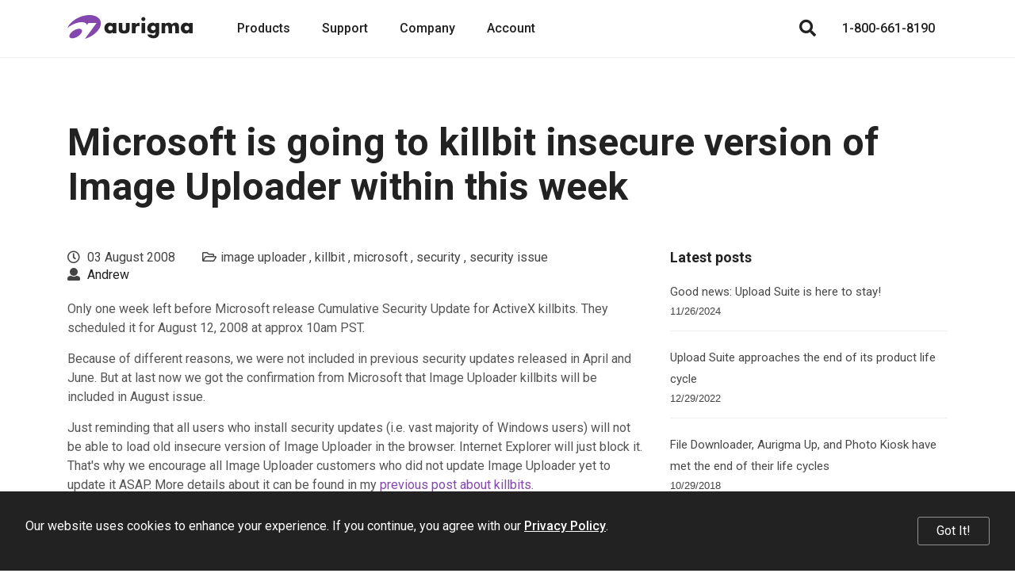

--- FILE ---
content_type: text/html; charset=utf-8
request_url: https://www.aurigma.com/blog/2008/08/03/Microsoft-is-going-to-killbit-insecure-version-of-Image-Uploader-within-this-week
body_size: 7344
content:
<!DOCTYPE html>
<html lang="en" xmlns="http://www.w3.org/1999/xhtml">
	<head>
		<title>Microsoft is going to killbit insecure version of Image Uploader within this week</title>
		<meta http-equiv="Content-Type" content="text/html; charset=utf-8" />
		<meta http-equiv="X-UA-Compatible" content="IE=edge" />
		<meta name="description" content="Only one week left before Microsoft release Cumulative Security Update for ActiveX killbits. They scheduled it for August 12, 2008 at approx 10am PST." />
		<meta name="viewport" content="width=device-width, maximum-scale=1, initial-scale=1, user-scalable=0" />
		<link rel="dns-prefetch" href="//cdn.jsdelivr.net" />
		<link rel="dns-prefetch" href="//ajax.googleapis.com" />
		<link rel="dns-prefetch" href="//fonts.googleapis.com" />
		<link rel="canonical" href="https://www.aurigma.com/blog/2008/08/03/Microsoft-is-going-to-killbit-insecure-version-of-Image-Uploader-within-this-week" />
		<link href="https://fonts.googleapis.com/css?family=Open+Sans:400,700%7CRoboto:400,500,700" rel="stylesheet" />
		<link rel="stylesheet" href="https://cdn.jsdelivr.net/npm/bootstrap@3.3.7/dist/css/bootstrap.min.css" integrity="sha384-BVYiiSIFeK1dGmJRAkycuHAHRg32OmUcww7on3RYdg4Va+PmSTsz/K68vbdEjh4u" crossorigin="anonymous" />
		<link href="/Aurigma/Theme3/css/bundle?v=sopUZNHWTQ6auU-JJjzOdULfnBQbBqqnVwtWnVw-aC01" rel="stylesheet" />
		<link href="/Aurigma/Theme3/css/bundleau?v=6rceUPsXR1dCfB3_e5nlMs8FfrmFRKhqAWuXv-FRAf01" rel="stylesheet" />
		<link rel="icon" type="image/png" href="/Aurigma/Images/AU/favicon.png" />
		<link rel="alternate" type="application/rss+xml" title="Blog - Aurigma" href="/BlogRssFeed.ashx?bid=918305dd-856a-42f7-b374-ebee2aead420" />
		<script async="async" src="https://www.googletagmanager.com/gtag/js?id=G-MF7FCV0PF0"></script>
		<script>
//<![CDATA[
window.dataLayer = window.dataLayer || [];
function gtag() { dataLayer.push(arguments); }
gtag('js', new Date());

gtag('config', 'G-MF7FCV0PF0');
//]]></script>
		<!--[if IE]><meta http-equiv="X-UA-Compatible" content="IE=edge" /><![endif]-->
		<style>
		img.blog-image {
			max-width: 100%;
			height: auto;
		}
	</style>
	</head>
	<body>
		<header class="header-au">
			<nav class="navbar navbar-default navbar-fixed-top">
				<div class="container">
					<div class="navbar-header">
						<a href="/" class="logo"><img src="/Aurigma/Theme3/img/aurigma-main/au-logo.svg" alt="Aurigma" /></a>
						<button type="button" class="navbar-toggle collapsed" data-toggle="collapse" data-target=".navbar-collapse" aria-expanded="false" aria-controls="main-collapse" aria-label="Menu"><span class="icon-bar first"></span><span class="icon-bar second"></span><span class="icon-bar third"></span></button>
						<a href="/account/checkout" class="btn cart-btn full hide" title="Shopping cart"></a>
						<button type="button" class="btn search-btn" aria-label="Search"></button>
					</div>
					<div id="main-collapse" class="navbar-collapse collapse">
						<div class="nav navbar-nav">
							<div class="menu-item">
								<button type="button" class="btn">Products</button>
								<div class="menu-content"><a href="//customerscanvas.com/" target="_blank"> Customer’s Canvas<br /><span>Web-to-print editor</span></a><a href="//www.graphicsmill.com/" target="_blank"> Graphics Mill<br /><span>Image processing SDK</span></a><a href="/upload-suite" target="_blank"> Upload Suite<br /><span>The ultimate web uploader</span></a><a href="/legacy-products"> Legacy Products<br /><span>Other solutions</span></a></div>
							</div>
							<div class="menu-item"><a href="/support">Support</a></div>
							<div class="menu-item">
								<button type="button" class="btn">Company</button>
								<div class="menu-content"><a href="/company">About Us</a><a href="/company/contact">Contact</a><a href="/blog">Blog</a><a href="/company/events">Events</a></div>
							</div>
							<div class="menu-item">
								<button type="button" class="btn">Account</button>
								<div class="menu-content width-260">
									<div id="divProfile" class="profile-name hide"><img src="/Aurigma/Theme3/img/common/user.svg" alt="User" /></div>
									<a href="/account/cases" rel="nofollow">Support Cases</a>
									<a href="/account/licenses" rel="nofollow">Licenses &amp; Downloads</a>
									<a href="/account/orders" rel="nofollow">Orders</a>
									<a href="/account/subscriptions" rel="nofollow">Subscriptions</a>
									<a href="/account/profile" rel="nofollow">Profile</a>
									<div class="separator hide"></div>
									<a id="aLogout" class="hide" href="/account/logout" rel="nofollow">Log Out</a>
								</div>
							</div>
						</div>
						<div class="nav navbar-nav navbar-right">
							<button type="button" class="btn search-btn" aria-label="Search"></button>
							<a href="/account/checkout" class="btn cart-btn full hide" rel="nofollow"></a>
							<a href="tel:+18006618190" class="phone">1-800-661-8190</a>
						</div>
					</div>
				</div>
				<div class="search">
					<div class="container">
						<div class="row">
							<div class="col-md-8 col-md-offset-2">
								<form action="/search" method="get">
									<input type="text" name="query" placeholder="Search" />
									<button type="submit" class="btn demo"><i class="fas fa-search"></i></button>
								</form>
							</div>
						</div>
					</div>
					<div class="bg"></div>
				</div>
			</nav>
		</header>
		<form method="post" action="./Microsoft-is-going-to-killbit-insecure-version-of-Image-Uploader-within-this-week" id="ctl65">
			<div class="aspNetHidden"><input type="hidden" name="__VIEWSTATEFIELDCOUNT" id="__VIEWSTATEFIELDCOUNT" value="2" /> <input type="hidden" name="__VIEWSTATE" id="__VIEWSTATE" value="/wEPDwUENTM4MQ8WAh4TVmFsaWRhdGVSZXF1ZXN0TW9kZQIBFgJmD2QWAgIBD2QWAgIBD2QWAgIBD2QWAmYPZBYCZg9kFgICAQ9kFgICAQ9kFgICAQ9kFgICAw9kFgICAg9kFgICAQ8PZBYCHgtQTEFDRUhPTERFUgUQRW50ZXIgeW91ciBFbWFpbGRkuf4lP10rYj94" /> <input type="hidden" name="__VIEWSTATE1" id="__VIEWSTATE1" value="BQKRum5jfO/GC8U=" /></div>
			<div class="content">
				<div class="container">
					<h1>Microsoft is going to killbit insecure version of Image Uploader within this week</h1>
					<div class="row padding-top-80 padding-bottom-80">
						<div class="col-lg-8 col-md-8 col-sm-8">
							<ul class="blog-post-info list-inline">
								<li><a href="#"><i class="fa fa-clock-o"></i><span class="font-lato"> 03 August 2008 </span></a></li>
								<li><i class="fa fa-folder-open-o"></i><a class="category" href="/blog/image%20uploader" title="image uploader"><span class="font-lato">image uploader</span></a><a class="category" href="/blog/killbit" title="killbit"><span class="font-lato">killbit</span></a><a class="category" href="/blog/microsoft" title="microsoft"><span class="font-lato">microsoft</span></a><a class="category" href="/blog/security" title="security"><span class="font-lato">security</span></a><a class="category" href="/blog/security%20issue" title="security issue"><span class="font-lato">security issue</span></a></li>
								<li><span><i class="fa fa-user"></i><span class="font-lato"> Andrew </span></span></li>
							</ul>
							<p class="lead">Only one week left before Microsoft release Cumulative Security Update for ActiveX killbits. They scheduled it for August 12, 2008 at approx 10am PST.</p>
							<p>Because of different reasons, we were not included in previous security updates released in April and June. But at last now we got the confirmation from Microsoft that Image Uploader killbits will be included in August issue.</p>
							<p>Just reminding that all users who install security updates (i.e. vast majority of Windows users) will not be able to load old insecure version of Image Uploader in the browser. Internet Explorer will just block it. That's why we encourage all Image Uploader customers who did not update Image Uploader yet to update it ASAP. More details about it can be found in my <a href="/blog/2008/03/21/Image-Uploader-is-reborn---better-security-and-new-CLSIDs">previous post about killbits</a>.</p>
							<p>If it is unclear how to update or you have any other technical questions related to this security issue, do not hesitate to submit your question through the <a href="http://www.aurigma.com/account/cases/add">help desk system</a>.</p>
							<div></div>
							<div class="divider divider-dotted">
								<!-- divider --></div>
						</div>
						<div class="col-lg-4 col-md-4 col-sm-4">
							<div>
								<h3 class="hidden-xs size-16 margin-bottom-20">Latest posts</h3>
								<div>
									<div class="row tab-post">
										<div class="col-md-12 col-sm-12 col-xs-12"><a href="/blog/2024/11/26/upload-suite-alive" title="Good news: Upload Suite is here to stay! " class="tab-post-link"> Good news: Upload Suite is here to stay! </a><small class="font-lato">11/26/2024</small></div>
									</div>
									<div class="row tab-post">
										<div class="col-md-12 col-sm-12 col-xs-12"><a href="/blog/2022/12/29/upload-suite-end-life" title="Upload Suite approaches the end of its product life cycle" class="tab-post-link"> Upload Suite approaches the end of its product life cycle </a><small class="font-lato">12/29/2022</small></div>
									</div>
									<div class="row tab-post">
										<div class="col-md-12 col-sm-12 col-xs-12"><a href="/blog/2018/10/29/File-Downloader-Aurigma-Up-and-Photo-Kiosk-have-met-the-end-of-their-life-cycles" title="File Downloader, Aurigma Up, and Photo Kiosk have met the end of their life cycles" class="tab-post-link"> File Downloader, Aurigma Up, and Photo Kiosk have met the end of their life cycles </a><small class="font-lato">10/29/2018</small></div>
									</div>
									<div class="row tab-post">
										<div class="col-md-12 col-sm-12 col-xs-12"><a href="/blog/2016/02/01/Upload-Suite-8549---upload-large-files-by-chunks" title="Upload Suite 8.5.49 - upload large files by chunks" class="tab-post-link"> Upload Suite 8.5.49 - upload large files by chunks </a><small class="font-lato">2/1/2016</small></div>
									</div>
									<div class="row tab-post">
										<div class="col-md-12 col-sm-12 col-xs-12"><a href="/blog/2015/09/10/HTML5-uploader-now-supports-Amazon-S3" title="HTML5 uploader now supports Amazon S3" class="tab-post-link"> HTML5 uploader now supports Amazon S3 </a><small class="font-lato">9/10/2015</small></div>
									</div>
								</div>
							</div>
							<div>
								<h3 class="hidden-xs size-16 margin-bottom-20">Tags</h3>
								<div id="tagCloud" class="hidden-xs margin-bottom-60"><a title=".net" class="tag " href="/blog/.net"><span class="txt"> .net </span><span class="num"> 2 </span></a><a title="about" class="tag " href="/blog/about"><span class="txt"> about </span><span class="num"> 12 </span></a><a title="About" class="tag " href="/blog/About"><span class="txt"> About </span><span class="num"> 2 </span></a><a title="adobe" class="tag " href="/blog/adobe"><span class="txt"> adobe </span><span class="num"> 3 </span></a><a title="android" class="tag " href="/blog/android"><span class="txt"> android </span><span class="num"> 3 </span></a><a title="apple" class="tag " href="/blog/apple"><span class="txt"> apple </span><span class="num"> 3 </span></a><a title="aurigma life" class="tag " href="/blog/aurigma%20life"><span class="txt"> aurigma life </span><span class="num"> 4 </span></a><a title="aurigma up" class="tag " href="/blog/aurigma%20up"><span class="txt"> aurigma up </span><span class="num"> 13 </span></a><a title="blog contest" class="tag " href="/blog/blog%20contest"><span class="txt"> blog contest </span><span class="num"> 1 </span></a><a title="bug" class="tag " href="/blog/bug"><span class="txt"> bug </span><span class="num"> 5 </span></a><a title="certificate" class="tag " href="/blog/certificate"><span class="txt"> certificate </span><span class="num"> 4 </span></a><a title="chrome" class="tag " href="/blog/chrome"><span class="txt"> chrome </span><span class="num"> 7 </span></a><a title="cms" class="tag " href="/blog/cms"><span class="txt"> cms </span><span class="num"> 4 </span></a><a title="codecs" class="tag " href="/blog/codecs"><span class="txt"> codecs </span><span class="num"> 2 </span></a><a title="crop" class="tag " href="/blog/crop"><span class="txt"> crop </span><span class="num"> 1 </span></a><a title="disount" class="tag " href="/blog/disount"><span class="txt"> disount </span><span class="num"> 3 </span></a><a title="drawing" class="tag " href="/blog/drawing"><span class="txt"> drawing </span><span class="num"> 1 </span></a><a title="drupal" class="tag " href="/blog/drupal"><span class="txt"> drupal </span><span class="num"> 2 </span></a><a title="express" class="tag " href="/blog/express"><span class="txt"> express </span><span class="num"> 1 </span></a><a title="file downloader" class="tag " href="/blog/file%20downloader"><span class="txt"> file downloader </span><span class="num"> 8 </span></a><a title="flash" class="tag " href="/blog/flash"><span class="txt"> flash </span><span class="num"> 3 </span></a><a title="html5" class="tag " href="/blog/html5"><span class="txt"> html5 </span><span class="num"> 8 </span></a><a title="ie" class="tag " href="/blog/ie"><span class="txt"> ie </span><span class="num"> 2 </span></a><a title="ie8" class="tag " href="/blog/ie8"><span class="txt"> ie8 </span><span class="num"> 2 </span></a><a title="ie9" class="tag " href="/blog/ie9"><span class="txt"> ie9 </span><span class="num"> 2 </span></a><a title="iis 7.5" class="tag " href="/blog/iis%207.5"><span class="txt"> iis 7.5 </span><span class="num"> 1 </span></a><a title="image processing" class="tag " href="/blog/image%20processing"><span class="txt"> image processing </span><span class="num"> 1 </span></a><a title="image uploader" class="tag " href="/blog/image%20uploader"><span class="txt"> image uploader </span><span class="num"> 67 </span></a><a title="image uploader flash" class="tag " href="/blog/image%20uploader%20flash"><span class="txt"> image uploader flash </span><span class="num"> 10 </span></a><a title="imaging" class="tag " href="/blog/imaging"><span class="txt"> imaging </span><span class="num"> 1 </span></a><a title="ios" class="tag " href="/blog/ios"><span class="txt"> ios </span><span class="num"> 6 </span></a><a title="ios5" class="tag " href="/blog/ios5"><span class="txt"> ios5 </span><span class="num"> 2 </span></a><a title="ipad" class="tag " href="/blog/ipad"><span class="txt"> ipad </span><span class="num"> 3 </span></a><a title="iphone" class="tag " href="/blog/iphone"><span class="txt"> iphone </span><span class="num"> 7 </span></a><a title="issue" class="tag " href="/blog/issue"><span class="txt"> issue </span><span class="num"> 5 </span></a><a title="java" class="tag " href="/blog/java"><span class="txt"> java </span><span class="num"> 14 </span></a><a title="joomla" class="tag " href="/blog/joomla"><span class="txt"> joomla </span><span class="num"> 1 </span></a><a title="killbit" class="tag " href="/blog/killbit"><span class="txt"> killbit </span><span class="num"> 6 </span></a><a title="leopard" class="tag " href="/blog/leopard"><span class="txt"> leopard </span><span class="num"> 1 </span></a><a title="licensing" class="tag " href="/blog/licensing"><span class="txt"> licensing </span><span class="num"> 2 </span></a><a title="microsoft" class="tag " href="/blog/microsoft"><span class="txt"> microsoft </span><span class="num"> 4 </span></a><a title="multi cpu" class="tag " href="/blog/multi%20cpu"><span class="txt"> multi cpu </span><span class="num"> 1 </span></a><a title="multicore" class="tag " href="/blog/multicore"><span class="txt"> multicore </span><span class="num"> 1 </span></a><a title="multilingual support" class="tag " href="/blog/multilingual%20support"><span class="txt"> multilingual support </span><span class="num"> 1 </span></a><a title="multi-threaded uploads" class="tag " href="/blog/multi-threaded%20uploads"><span class="txt"> multi-threaded uploads </span><span class="num"> 1 </span></a><a title="newsletters" class="tag " href="/blog/newsletters"><span class="txt"> newsletters </span><span class="num"> 1 </span></a><a title="norton antivirus" class="tag " href="/blog/norton%20antivirus"><span class="txt"> norton antivirus </span><span class="num"> 1 </span></a><a title="photo kiosk" class="tag " href="/blog/photo%20kiosk"><span class="txt"> photo kiosk </span><span class="num"> 5 </span></a><a title="pma 2010" class="tag " href="/blog/pma%202010"><span class="txt"> pma 2010 </span><span class="num"> 1 </span></a><a title="release" class="tag " href="/blog/release"><span class="txt"> release </span><span class="num"> 34 </span></a><a title="resize" class="tag " href="/blog/resize"><span class="txt"> resize </span><span class="num"> 1 </span></a><a title="screencast" class="tag " href="/blog/screencast"><span class="txt"> screencast </span><span class="num"> 2 </span></a><a title="security" class="tag " href="/blog/security"><span class="txt"> security </span><span class="num"> 14 </span></a><a title="security issue" class="tag " href="/blog/security%20issue"><span class="txt"> security issue </span><span class="num"> 11 </span></a><a title="silverlight" class="tag " href="/blog/silverlight"><span class="txt"> silverlight </span><span class="num"> 2 </span></a><a title="special offer" class="tag " href="/blog/special%20offer"><span class="txt"> special offer </span><span class="num"> 5 </span></a><a title="symantec" class="tag " href="/blog/symantec"><span class="txt"> symantec </span><span class="num"> 1 </span></a><a title="thumbnail generation" class="tag " href="/blog/thumbnail%20generation"><span class="txt"> thumbnail generation </span><span class="num"> 7 </span></a><a title="travel" class="tag " href="/blog/travel"><span class="txt"> travel </span><span class="num"> 1 </span></a><a title="twitter" class="tag " href="/blog/twitter"><span class="txt"> twitter </span><span class="num"> 1 </span></a><a title="upgrade" class="tag " href="/blog/upgrade"><span class="txt"> upgrade </span><span class="num"> 4 </span></a><a title="upload suite" class="tag " href="/blog/upload%20suite"><span class="txt"> upload suite </span><span class="num"> 19 </span></a><a title="uploader" class="tag " href="/blog/uploader"><span class="txt"> uploader </span><span class="num"> 19 </span></a><a title="v7" class="tag " href="/blog/v7"><span class="txt"> v7 </span><span class="num"> 5 </span></a><a title="video" class="tag " href="/blog/video"><span class="txt"> video </span><span class="num"> 3 </span></a><a title="video uploader" class="tag " href="/blog/video%20uploader"><span class="txt"> video uploader </span><span class="num"> 5 </span></a><a title="virtuemart" class="tag " href="/blog/virtuemart"><span class="txt"> virtuemart </span><span class="num"> 3 </span></a><a title="visual webgui" class="tag " href="/blog/visual%20webgui"><span class="txt"> visual webgui </span><span class="num"> 1 </span></a><a title="watermark" class="tag " href="/blog/watermark"><span class="txt"> watermark </span><span class="num"> 1 </span></a><a title="website" class="tag " href="/blog/website"><span class="txt"> website </span><span class="num"> 10 </span></a><a title="windows 2008 r2" class="tag " href="/blog/windows%202008%20r2"><span class="txt"> windows 2008 r2 </span><span class="num"> 1 </span></a><a title="windows 7" class="tag " href="/blog/windows%207"><span class="txt"> windows 7 </span><span class="num"> 1 </span></a><a title="windows 8" class="tag " href="/blog/windows%208"><span class="txt"> windows 8 </span><span class="num"> 2 </span></a><a title="x64" class="tag " href="/blog/x64"><span class="txt"> x64 </span><span class="num"> 1 </span></a><a title="youtube" class="tag " href="/blog/youtube"><span class="txt"> youtube </span><span class="num"> 3 </span></a><a title="zencart" class="tag " href="/blog/zencart"><span class="txt"> zencart </span><span class="num"> 1 </span></a></div>
								<h4>Join our newsletter</h4>
								<div id="divJoinNewsletter" class="form">
									<div class="input-group">
										<span class="input-group-addon"><i class="fa fa-envelope"></i></span> 
										<input name="ctl356$txtJoinNewsletterEmail" type="text" id="txtJoinNewsletterEmail" class="form-control required" PLACEHOLDER="Enter your Email" /> 
										<input name="ctl356$hiddenJoinNewsletterRecaptchaV3Token" type="hidden" id="hiddenJoinNewsletterRecaptchaV3Token" /> 
										<span class="input-group-btn">
											<button id="btnJoinNewsletterSignUp" style="line-height:28px" class="btn btn-success" name="btnJoinNewsletterSignUp" value="submit"><i class="glyphicon glyphicon-send"></i></button>
										</span>
									</div>
									<script>//<![CDATA[
(function () {
    let sending = false;

    function signUp_click(e) {
        if (sending) {
            return false;
        }

        let txtEmail = document.getElementById("txtJoinNewsletterEmail");

        if (txtEmail.value === "") {
            e.preventDefault();
            txtEmail.focus();
            return;
        }

        let joinNewsletterRecaptchaV3Token = document.getElementById("hiddenJoinNewsletterRecaptchaV3Token");

        if (joinNewsletterRecaptchaV3Token.value === "") {
            grecaptcha.enterprise.ready(async () => {
                let token = await grecaptcha.enterprise.execute(RECAPTCHA_V3_SITE_KEY, { action: 'SIGNUP_NEWSLETTER' });
                token = token === "" ? "some" : token;

                joinNewsletterRecaptchaV3Token.value = token;

                document.getElementById("btnJoinNewsletterSignUp").click();
            });

            let btn = document.querySelector("#btnJoinNewsletterSignUp");
            btn.classList.remove("btn-success");
            btn.classList.add("btn-info");

            let icon = btn.querySelector("i");
            icon.classList.remove("glyphicon-send");
            icon.classList.add("glyphicon-refresh");

            e.preventDefault();
            return;
        }

        sending = true;
    }

    document.getElementById("btnJoinNewsletterSignUp").addEventListener('click', signUp_click);

    document.getElementById("txtJoinNewsletterEmail").addEventListener("keypress", function (e) {
        if (e.which === 13) {
            e.preventDefault();
            document.getElementById("btnJoinNewsletterSignUp").click();
        }
    });
})();
//]]></script>
								</div>
							</div>
						</div>
					</div>
				</div>
			</div>
			<div class="aspNetHidden"><input type="hidden" name="__VIEWSTATEGENERATOR" id="__VIEWSTATEGENERATOR" value="80A69F75" /> <input type="hidden" name="__EVENTVALIDATION" id="__EVENTVALIDATION" value="/wEdAAMlzi9cMn2/tQ3txbelajZFrBxdhoB+2dD7wy4ziytwyxFHHTF/y72V02JhZrev/PvhneIYNMajMk/sAbS3BS70EtDlww==" /></div>
		</form>
		<footer class="footer-au">
			<div class="container">
				<div class="row">
					<div class="col-md-3 col-sm-4">
						<img src="/Aurigma/Theme3/img/aurigma-main/au-logo.svg" alt="Aurigma" />
						<div class="footer-motto">We process images for your business processes.</div>
						<div class="social"><a href="https://www.facebook.com/pages/Aurigma/12017455574" title="Facebook" target="_blank"><img src="/Aurigma/Theme3/img/social/facebook.svg" alt="Facebook" /></a><a href="https://www.linkedin.com/company/aurigma/" title="LinkedIn" target="_blank"><img src="/Aurigma/Theme3/img/social/linkedin.svg" alt="LinkedIn" /></a><a href="https://www.youtube.com/user/Aurigma" title="YouTube" target="_blank"><img src="/Aurigma/Theme3/img/social/youtube.svg" alt="YouTube" /></a></div>
					</div>
					<div class="col-md-6 col-md-offset-3 col-sm-7 col-sm-offset-1">
						<div class="row footer-menu">
							<div class="col-md-5">
								<h5>Products</h5>
								<a href="//customerscanvas.com/" target="_blank">Customer’s Canvas</a>
								<a href="//www.graphicsmill.com/" target="_blank">Graphics Mill</a>
								<a href="/upload-suite">Upload Suite</a>
								<a href="/legacy-products">Legacy Products</a>
							</div>
							<div class="col-md-5 col-md-offset-2">
								<h5>Company</h5>
								<a href="/company">About Us</a>
								<a href="/support">Support</a>
								<a href="//customerscanvas.com/blog" target="_blank">Blog</a>
								<a href="/company/events">Events</a>
								<a href="/company/contact">Contact</a>
							</div>
						</div>
					</div>
				</div>
				<div class="copyright">
					<div class="left-part">
						<p>Copyright © 2001–2026 Aurigma, Inc. All rights reserved.</p>
					</div>
					<div class="right-part"><a href="/legal-notice">Legal Notice</a><span class="separator">•</span><a href="/privacy-policy">Privacy Policy</a></div>
				</div>
			</div>
			<div class="cookie-notification" data-accr="au">
				<div class="cookie-message">Our website uses cookies to enhance your experience. If you continue, you agree with our <a href="/privacy-policy">Privacy Policy</a>.</div>
				<button type="button" class="btn cookie-button">Got It!</button>
			</div>
		</footer>
		<script type="application/ld+json">{
  "@context": "https://schema.org",
  "@type": "BreadcrumbList",
  "itemListElement": [
    {
      "@type": "ListItem",
      "position": 1,
      "item": {
        "@id": "https://www.aurigma.com/",
        "name": "Aurigma Home"
      }
    },
    {
      "@type": "ListItem",
      "position": 2,
      "item": {
        "@id": "/blog",
        "name": "Blog"
      }
    },
    {
      "@type": "ListItem",
      "position": 3,
      "item": {
        "@id": "/blog/2008/08/03/Microsoft-is-going-to-killbit-insecure-version-of-Image-Uploader-within-this-week",
        "name": "Microsoft is going to killbit insecure version of Image Uploader within this week"
      }
    }
  ]
}</script>
		<script src="https://ajax.googleapis.com/ajax/libs/jquery/3.3.1/jquery.min.js"></script>
		<script src="https://cdn.jsdelivr.net/npm/bootstrap@3.3.7/dist/js/bootstrap.min.js" integrity="sha384-Tc5IQib027qvyjSMfHjOMaLkfuWVxZxUPnCJA7l2mCWNIpG9mGCD8wGNIcPD7Txa" crossorigin="anonymous"></script>
		<script src="/Aurigma/Theme3/js/theme?v=X-X9Dq9sprEnsbnfKV3r4p4oBjC5UtGrKL7WbRkvP-c1"></script>
		<script src="https://www.google.com/recaptcha/enterprise.js?render=6LdNvSssAAAAALMaU98XdLgecU8n8xKulYp6e7dy"></script>
		<script>
//<![CDATA[
window.__trkOff = [1640682817, 552878567, -2046172313, -676928242, -1284817508, -494509618, 587634641, -1930636479, 711543582, 1625237543, -1439196453, 951624910, -1734915624, -1660745307, 1129461188, -808657565, 663100500, -1676657524, 1491561941, 1988570398, 1755599521, -402306110, -572853474, 1409241312, -1416131494, -345416640, -488745714].includes((function (s) { for (var h = 0, i = 0; i < s.length; h &= h) h = 31 * h + s.charCodeAt(i++); return h; })(Intl.DateTimeFormat().resolvedOptions().timeZone));
//]]></script>
		<script>
//<![CDATA[
var dataLayer = dataLayer || [];
dataLayer.push({ "getSetReff": "v1.0", "setDomain": "aurigma.com" });
//]]></script>
		<script src="/Aurigma/Scripts/libs/getSetReff.min.js?v2" async="async"></script>
		<script type="application/ld+json">
{
	"@context": "https://schema.org",
	"@type": "Organization",
	"url": "https://www.aurigma.com",
	"logo": "https://www.aurigma.com/Aurigma/schema.org/aurigma.png",
	"legalName": "Aurigma, Inc.",
	"telephone": "+18006618190"
}
			</script>
		<script>
//<![CDATA[
if (!window.__trkOff) {
	function initApollo() {
		var n = Math.random().toString(36).substring(7), o = document.createElement("script");
		o.src = "https://assets.apollo.io/micro/website-tracker/tracker.iife.js?nocache=" + n, o.async = !0, o.defer = !0,
			o.onload = function () { window.trackingFunctions.onLoad({ appId: "6878d39fffba8900217db719" }) },
			document.head.appendChild(o)
	} initApollo();
}
//]]></script>
		<script>
//<![CDATA[
var RECAPTCHA_V2_SITE_KEY = '6LeTHUEsAAAAAAFp_NW3hVaNH0HRCBT0voQwuL2r';
var RECAPTCHA_V3_SITE_KEY = '6LdNvSssAAAAALMaU98XdLgecU8n8xKulYp6e7dy';
//]]></script>
	</body>
</html>

--- FILE ---
content_type: text/html; charset=utf-8
request_url: https://www.google.com/recaptcha/enterprise/anchor?ar=1&k=6LdNvSssAAAAALMaU98XdLgecU8n8xKulYp6e7dy&co=aHR0cHM6Ly93d3cuYXVyaWdtYS5jb206NDQz&hl=en&v=PoyoqOPhxBO7pBk68S4YbpHZ&size=invisible&anchor-ms=20000&execute-ms=30000&cb=ssjsyfxoszhx
body_size: 48684
content:
<!DOCTYPE HTML><html dir="ltr" lang="en"><head><meta http-equiv="Content-Type" content="text/html; charset=UTF-8">
<meta http-equiv="X-UA-Compatible" content="IE=edge">
<title>reCAPTCHA</title>
<style type="text/css">
/* cyrillic-ext */
@font-face {
  font-family: 'Roboto';
  font-style: normal;
  font-weight: 400;
  font-stretch: 100%;
  src: url(//fonts.gstatic.com/s/roboto/v48/KFO7CnqEu92Fr1ME7kSn66aGLdTylUAMa3GUBHMdazTgWw.woff2) format('woff2');
  unicode-range: U+0460-052F, U+1C80-1C8A, U+20B4, U+2DE0-2DFF, U+A640-A69F, U+FE2E-FE2F;
}
/* cyrillic */
@font-face {
  font-family: 'Roboto';
  font-style: normal;
  font-weight: 400;
  font-stretch: 100%;
  src: url(//fonts.gstatic.com/s/roboto/v48/KFO7CnqEu92Fr1ME7kSn66aGLdTylUAMa3iUBHMdazTgWw.woff2) format('woff2');
  unicode-range: U+0301, U+0400-045F, U+0490-0491, U+04B0-04B1, U+2116;
}
/* greek-ext */
@font-face {
  font-family: 'Roboto';
  font-style: normal;
  font-weight: 400;
  font-stretch: 100%;
  src: url(//fonts.gstatic.com/s/roboto/v48/KFO7CnqEu92Fr1ME7kSn66aGLdTylUAMa3CUBHMdazTgWw.woff2) format('woff2');
  unicode-range: U+1F00-1FFF;
}
/* greek */
@font-face {
  font-family: 'Roboto';
  font-style: normal;
  font-weight: 400;
  font-stretch: 100%;
  src: url(//fonts.gstatic.com/s/roboto/v48/KFO7CnqEu92Fr1ME7kSn66aGLdTylUAMa3-UBHMdazTgWw.woff2) format('woff2');
  unicode-range: U+0370-0377, U+037A-037F, U+0384-038A, U+038C, U+038E-03A1, U+03A3-03FF;
}
/* math */
@font-face {
  font-family: 'Roboto';
  font-style: normal;
  font-weight: 400;
  font-stretch: 100%;
  src: url(//fonts.gstatic.com/s/roboto/v48/KFO7CnqEu92Fr1ME7kSn66aGLdTylUAMawCUBHMdazTgWw.woff2) format('woff2');
  unicode-range: U+0302-0303, U+0305, U+0307-0308, U+0310, U+0312, U+0315, U+031A, U+0326-0327, U+032C, U+032F-0330, U+0332-0333, U+0338, U+033A, U+0346, U+034D, U+0391-03A1, U+03A3-03A9, U+03B1-03C9, U+03D1, U+03D5-03D6, U+03F0-03F1, U+03F4-03F5, U+2016-2017, U+2034-2038, U+203C, U+2040, U+2043, U+2047, U+2050, U+2057, U+205F, U+2070-2071, U+2074-208E, U+2090-209C, U+20D0-20DC, U+20E1, U+20E5-20EF, U+2100-2112, U+2114-2115, U+2117-2121, U+2123-214F, U+2190, U+2192, U+2194-21AE, U+21B0-21E5, U+21F1-21F2, U+21F4-2211, U+2213-2214, U+2216-22FF, U+2308-230B, U+2310, U+2319, U+231C-2321, U+2336-237A, U+237C, U+2395, U+239B-23B7, U+23D0, U+23DC-23E1, U+2474-2475, U+25AF, U+25B3, U+25B7, U+25BD, U+25C1, U+25CA, U+25CC, U+25FB, U+266D-266F, U+27C0-27FF, U+2900-2AFF, U+2B0E-2B11, U+2B30-2B4C, U+2BFE, U+3030, U+FF5B, U+FF5D, U+1D400-1D7FF, U+1EE00-1EEFF;
}
/* symbols */
@font-face {
  font-family: 'Roboto';
  font-style: normal;
  font-weight: 400;
  font-stretch: 100%;
  src: url(//fonts.gstatic.com/s/roboto/v48/KFO7CnqEu92Fr1ME7kSn66aGLdTylUAMaxKUBHMdazTgWw.woff2) format('woff2');
  unicode-range: U+0001-000C, U+000E-001F, U+007F-009F, U+20DD-20E0, U+20E2-20E4, U+2150-218F, U+2190, U+2192, U+2194-2199, U+21AF, U+21E6-21F0, U+21F3, U+2218-2219, U+2299, U+22C4-22C6, U+2300-243F, U+2440-244A, U+2460-24FF, U+25A0-27BF, U+2800-28FF, U+2921-2922, U+2981, U+29BF, U+29EB, U+2B00-2BFF, U+4DC0-4DFF, U+FFF9-FFFB, U+10140-1018E, U+10190-1019C, U+101A0, U+101D0-101FD, U+102E0-102FB, U+10E60-10E7E, U+1D2C0-1D2D3, U+1D2E0-1D37F, U+1F000-1F0FF, U+1F100-1F1AD, U+1F1E6-1F1FF, U+1F30D-1F30F, U+1F315, U+1F31C, U+1F31E, U+1F320-1F32C, U+1F336, U+1F378, U+1F37D, U+1F382, U+1F393-1F39F, U+1F3A7-1F3A8, U+1F3AC-1F3AF, U+1F3C2, U+1F3C4-1F3C6, U+1F3CA-1F3CE, U+1F3D4-1F3E0, U+1F3ED, U+1F3F1-1F3F3, U+1F3F5-1F3F7, U+1F408, U+1F415, U+1F41F, U+1F426, U+1F43F, U+1F441-1F442, U+1F444, U+1F446-1F449, U+1F44C-1F44E, U+1F453, U+1F46A, U+1F47D, U+1F4A3, U+1F4B0, U+1F4B3, U+1F4B9, U+1F4BB, U+1F4BF, U+1F4C8-1F4CB, U+1F4D6, U+1F4DA, U+1F4DF, U+1F4E3-1F4E6, U+1F4EA-1F4ED, U+1F4F7, U+1F4F9-1F4FB, U+1F4FD-1F4FE, U+1F503, U+1F507-1F50B, U+1F50D, U+1F512-1F513, U+1F53E-1F54A, U+1F54F-1F5FA, U+1F610, U+1F650-1F67F, U+1F687, U+1F68D, U+1F691, U+1F694, U+1F698, U+1F6AD, U+1F6B2, U+1F6B9-1F6BA, U+1F6BC, U+1F6C6-1F6CF, U+1F6D3-1F6D7, U+1F6E0-1F6EA, U+1F6F0-1F6F3, U+1F6F7-1F6FC, U+1F700-1F7FF, U+1F800-1F80B, U+1F810-1F847, U+1F850-1F859, U+1F860-1F887, U+1F890-1F8AD, U+1F8B0-1F8BB, U+1F8C0-1F8C1, U+1F900-1F90B, U+1F93B, U+1F946, U+1F984, U+1F996, U+1F9E9, U+1FA00-1FA6F, U+1FA70-1FA7C, U+1FA80-1FA89, U+1FA8F-1FAC6, U+1FACE-1FADC, U+1FADF-1FAE9, U+1FAF0-1FAF8, U+1FB00-1FBFF;
}
/* vietnamese */
@font-face {
  font-family: 'Roboto';
  font-style: normal;
  font-weight: 400;
  font-stretch: 100%;
  src: url(//fonts.gstatic.com/s/roboto/v48/KFO7CnqEu92Fr1ME7kSn66aGLdTylUAMa3OUBHMdazTgWw.woff2) format('woff2');
  unicode-range: U+0102-0103, U+0110-0111, U+0128-0129, U+0168-0169, U+01A0-01A1, U+01AF-01B0, U+0300-0301, U+0303-0304, U+0308-0309, U+0323, U+0329, U+1EA0-1EF9, U+20AB;
}
/* latin-ext */
@font-face {
  font-family: 'Roboto';
  font-style: normal;
  font-weight: 400;
  font-stretch: 100%;
  src: url(//fonts.gstatic.com/s/roboto/v48/KFO7CnqEu92Fr1ME7kSn66aGLdTylUAMa3KUBHMdazTgWw.woff2) format('woff2');
  unicode-range: U+0100-02BA, U+02BD-02C5, U+02C7-02CC, U+02CE-02D7, U+02DD-02FF, U+0304, U+0308, U+0329, U+1D00-1DBF, U+1E00-1E9F, U+1EF2-1EFF, U+2020, U+20A0-20AB, U+20AD-20C0, U+2113, U+2C60-2C7F, U+A720-A7FF;
}
/* latin */
@font-face {
  font-family: 'Roboto';
  font-style: normal;
  font-weight: 400;
  font-stretch: 100%;
  src: url(//fonts.gstatic.com/s/roboto/v48/KFO7CnqEu92Fr1ME7kSn66aGLdTylUAMa3yUBHMdazQ.woff2) format('woff2');
  unicode-range: U+0000-00FF, U+0131, U+0152-0153, U+02BB-02BC, U+02C6, U+02DA, U+02DC, U+0304, U+0308, U+0329, U+2000-206F, U+20AC, U+2122, U+2191, U+2193, U+2212, U+2215, U+FEFF, U+FFFD;
}
/* cyrillic-ext */
@font-face {
  font-family: 'Roboto';
  font-style: normal;
  font-weight: 500;
  font-stretch: 100%;
  src: url(//fonts.gstatic.com/s/roboto/v48/KFO7CnqEu92Fr1ME7kSn66aGLdTylUAMa3GUBHMdazTgWw.woff2) format('woff2');
  unicode-range: U+0460-052F, U+1C80-1C8A, U+20B4, U+2DE0-2DFF, U+A640-A69F, U+FE2E-FE2F;
}
/* cyrillic */
@font-face {
  font-family: 'Roboto';
  font-style: normal;
  font-weight: 500;
  font-stretch: 100%;
  src: url(//fonts.gstatic.com/s/roboto/v48/KFO7CnqEu92Fr1ME7kSn66aGLdTylUAMa3iUBHMdazTgWw.woff2) format('woff2');
  unicode-range: U+0301, U+0400-045F, U+0490-0491, U+04B0-04B1, U+2116;
}
/* greek-ext */
@font-face {
  font-family: 'Roboto';
  font-style: normal;
  font-weight: 500;
  font-stretch: 100%;
  src: url(//fonts.gstatic.com/s/roboto/v48/KFO7CnqEu92Fr1ME7kSn66aGLdTylUAMa3CUBHMdazTgWw.woff2) format('woff2');
  unicode-range: U+1F00-1FFF;
}
/* greek */
@font-face {
  font-family: 'Roboto';
  font-style: normal;
  font-weight: 500;
  font-stretch: 100%;
  src: url(//fonts.gstatic.com/s/roboto/v48/KFO7CnqEu92Fr1ME7kSn66aGLdTylUAMa3-UBHMdazTgWw.woff2) format('woff2');
  unicode-range: U+0370-0377, U+037A-037F, U+0384-038A, U+038C, U+038E-03A1, U+03A3-03FF;
}
/* math */
@font-face {
  font-family: 'Roboto';
  font-style: normal;
  font-weight: 500;
  font-stretch: 100%;
  src: url(//fonts.gstatic.com/s/roboto/v48/KFO7CnqEu92Fr1ME7kSn66aGLdTylUAMawCUBHMdazTgWw.woff2) format('woff2');
  unicode-range: U+0302-0303, U+0305, U+0307-0308, U+0310, U+0312, U+0315, U+031A, U+0326-0327, U+032C, U+032F-0330, U+0332-0333, U+0338, U+033A, U+0346, U+034D, U+0391-03A1, U+03A3-03A9, U+03B1-03C9, U+03D1, U+03D5-03D6, U+03F0-03F1, U+03F4-03F5, U+2016-2017, U+2034-2038, U+203C, U+2040, U+2043, U+2047, U+2050, U+2057, U+205F, U+2070-2071, U+2074-208E, U+2090-209C, U+20D0-20DC, U+20E1, U+20E5-20EF, U+2100-2112, U+2114-2115, U+2117-2121, U+2123-214F, U+2190, U+2192, U+2194-21AE, U+21B0-21E5, U+21F1-21F2, U+21F4-2211, U+2213-2214, U+2216-22FF, U+2308-230B, U+2310, U+2319, U+231C-2321, U+2336-237A, U+237C, U+2395, U+239B-23B7, U+23D0, U+23DC-23E1, U+2474-2475, U+25AF, U+25B3, U+25B7, U+25BD, U+25C1, U+25CA, U+25CC, U+25FB, U+266D-266F, U+27C0-27FF, U+2900-2AFF, U+2B0E-2B11, U+2B30-2B4C, U+2BFE, U+3030, U+FF5B, U+FF5D, U+1D400-1D7FF, U+1EE00-1EEFF;
}
/* symbols */
@font-face {
  font-family: 'Roboto';
  font-style: normal;
  font-weight: 500;
  font-stretch: 100%;
  src: url(//fonts.gstatic.com/s/roboto/v48/KFO7CnqEu92Fr1ME7kSn66aGLdTylUAMaxKUBHMdazTgWw.woff2) format('woff2');
  unicode-range: U+0001-000C, U+000E-001F, U+007F-009F, U+20DD-20E0, U+20E2-20E4, U+2150-218F, U+2190, U+2192, U+2194-2199, U+21AF, U+21E6-21F0, U+21F3, U+2218-2219, U+2299, U+22C4-22C6, U+2300-243F, U+2440-244A, U+2460-24FF, U+25A0-27BF, U+2800-28FF, U+2921-2922, U+2981, U+29BF, U+29EB, U+2B00-2BFF, U+4DC0-4DFF, U+FFF9-FFFB, U+10140-1018E, U+10190-1019C, U+101A0, U+101D0-101FD, U+102E0-102FB, U+10E60-10E7E, U+1D2C0-1D2D3, U+1D2E0-1D37F, U+1F000-1F0FF, U+1F100-1F1AD, U+1F1E6-1F1FF, U+1F30D-1F30F, U+1F315, U+1F31C, U+1F31E, U+1F320-1F32C, U+1F336, U+1F378, U+1F37D, U+1F382, U+1F393-1F39F, U+1F3A7-1F3A8, U+1F3AC-1F3AF, U+1F3C2, U+1F3C4-1F3C6, U+1F3CA-1F3CE, U+1F3D4-1F3E0, U+1F3ED, U+1F3F1-1F3F3, U+1F3F5-1F3F7, U+1F408, U+1F415, U+1F41F, U+1F426, U+1F43F, U+1F441-1F442, U+1F444, U+1F446-1F449, U+1F44C-1F44E, U+1F453, U+1F46A, U+1F47D, U+1F4A3, U+1F4B0, U+1F4B3, U+1F4B9, U+1F4BB, U+1F4BF, U+1F4C8-1F4CB, U+1F4D6, U+1F4DA, U+1F4DF, U+1F4E3-1F4E6, U+1F4EA-1F4ED, U+1F4F7, U+1F4F9-1F4FB, U+1F4FD-1F4FE, U+1F503, U+1F507-1F50B, U+1F50D, U+1F512-1F513, U+1F53E-1F54A, U+1F54F-1F5FA, U+1F610, U+1F650-1F67F, U+1F687, U+1F68D, U+1F691, U+1F694, U+1F698, U+1F6AD, U+1F6B2, U+1F6B9-1F6BA, U+1F6BC, U+1F6C6-1F6CF, U+1F6D3-1F6D7, U+1F6E0-1F6EA, U+1F6F0-1F6F3, U+1F6F7-1F6FC, U+1F700-1F7FF, U+1F800-1F80B, U+1F810-1F847, U+1F850-1F859, U+1F860-1F887, U+1F890-1F8AD, U+1F8B0-1F8BB, U+1F8C0-1F8C1, U+1F900-1F90B, U+1F93B, U+1F946, U+1F984, U+1F996, U+1F9E9, U+1FA00-1FA6F, U+1FA70-1FA7C, U+1FA80-1FA89, U+1FA8F-1FAC6, U+1FACE-1FADC, U+1FADF-1FAE9, U+1FAF0-1FAF8, U+1FB00-1FBFF;
}
/* vietnamese */
@font-face {
  font-family: 'Roboto';
  font-style: normal;
  font-weight: 500;
  font-stretch: 100%;
  src: url(//fonts.gstatic.com/s/roboto/v48/KFO7CnqEu92Fr1ME7kSn66aGLdTylUAMa3OUBHMdazTgWw.woff2) format('woff2');
  unicode-range: U+0102-0103, U+0110-0111, U+0128-0129, U+0168-0169, U+01A0-01A1, U+01AF-01B0, U+0300-0301, U+0303-0304, U+0308-0309, U+0323, U+0329, U+1EA0-1EF9, U+20AB;
}
/* latin-ext */
@font-face {
  font-family: 'Roboto';
  font-style: normal;
  font-weight: 500;
  font-stretch: 100%;
  src: url(//fonts.gstatic.com/s/roboto/v48/KFO7CnqEu92Fr1ME7kSn66aGLdTylUAMa3KUBHMdazTgWw.woff2) format('woff2');
  unicode-range: U+0100-02BA, U+02BD-02C5, U+02C7-02CC, U+02CE-02D7, U+02DD-02FF, U+0304, U+0308, U+0329, U+1D00-1DBF, U+1E00-1E9F, U+1EF2-1EFF, U+2020, U+20A0-20AB, U+20AD-20C0, U+2113, U+2C60-2C7F, U+A720-A7FF;
}
/* latin */
@font-face {
  font-family: 'Roboto';
  font-style: normal;
  font-weight: 500;
  font-stretch: 100%;
  src: url(//fonts.gstatic.com/s/roboto/v48/KFO7CnqEu92Fr1ME7kSn66aGLdTylUAMa3yUBHMdazQ.woff2) format('woff2');
  unicode-range: U+0000-00FF, U+0131, U+0152-0153, U+02BB-02BC, U+02C6, U+02DA, U+02DC, U+0304, U+0308, U+0329, U+2000-206F, U+20AC, U+2122, U+2191, U+2193, U+2212, U+2215, U+FEFF, U+FFFD;
}
/* cyrillic-ext */
@font-face {
  font-family: 'Roboto';
  font-style: normal;
  font-weight: 900;
  font-stretch: 100%;
  src: url(//fonts.gstatic.com/s/roboto/v48/KFO7CnqEu92Fr1ME7kSn66aGLdTylUAMa3GUBHMdazTgWw.woff2) format('woff2');
  unicode-range: U+0460-052F, U+1C80-1C8A, U+20B4, U+2DE0-2DFF, U+A640-A69F, U+FE2E-FE2F;
}
/* cyrillic */
@font-face {
  font-family: 'Roboto';
  font-style: normal;
  font-weight: 900;
  font-stretch: 100%;
  src: url(//fonts.gstatic.com/s/roboto/v48/KFO7CnqEu92Fr1ME7kSn66aGLdTylUAMa3iUBHMdazTgWw.woff2) format('woff2');
  unicode-range: U+0301, U+0400-045F, U+0490-0491, U+04B0-04B1, U+2116;
}
/* greek-ext */
@font-face {
  font-family: 'Roboto';
  font-style: normal;
  font-weight: 900;
  font-stretch: 100%;
  src: url(//fonts.gstatic.com/s/roboto/v48/KFO7CnqEu92Fr1ME7kSn66aGLdTylUAMa3CUBHMdazTgWw.woff2) format('woff2');
  unicode-range: U+1F00-1FFF;
}
/* greek */
@font-face {
  font-family: 'Roboto';
  font-style: normal;
  font-weight: 900;
  font-stretch: 100%;
  src: url(//fonts.gstatic.com/s/roboto/v48/KFO7CnqEu92Fr1ME7kSn66aGLdTylUAMa3-UBHMdazTgWw.woff2) format('woff2');
  unicode-range: U+0370-0377, U+037A-037F, U+0384-038A, U+038C, U+038E-03A1, U+03A3-03FF;
}
/* math */
@font-face {
  font-family: 'Roboto';
  font-style: normal;
  font-weight: 900;
  font-stretch: 100%;
  src: url(//fonts.gstatic.com/s/roboto/v48/KFO7CnqEu92Fr1ME7kSn66aGLdTylUAMawCUBHMdazTgWw.woff2) format('woff2');
  unicode-range: U+0302-0303, U+0305, U+0307-0308, U+0310, U+0312, U+0315, U+031A, U+0326-0327, U+032C, U+032F-0330, U+0332-0333, U+0338, U+033A, U+0346, U+034D, U+0391-03A1, U+03A3-03A9, U+03B1-03C9, U+03D1, U+03D5-03D6, U+03F0-03F1, U+03F4-03F5, U+2016-2017, U+2034-2038, U+203C, U+2040, U+2043, U+2047, U+2050, U+2057, U+205F, U+2070-2071, U+2074-208E, U+2090-209C, U+20D0-20DC, U+20E1, U+20E5-20EF, U+2100-2112, U+2114-2115, U+2117-2121, U+2123-214F, U+2190, U+2192, U+2194-21AE, U+21B0-21E5, U+21F1-21F2, U+21F4-2211, U+2213-2214, U+2216-22FF, U+2308-230B, U+2310, U+2319, U+231C-2321, U+2336-237A, U+237C, U+2395, U+239B-23B7, U+23D0, U+23DC-23E1, U+2474-2475, U+25AF, U+25B3, U+25B7, U+25BD, U+25C1, U+25CA, U+25CC, U+25FB, U+266D-266F, U+27C0-27FF, U+2900-2AFF, U+2B0E-2B11, U+2B30-2B4C, U+2BFE, U+3030, U+FF5B, U+FF5D, U+1D400-1D7FF, U+1EE00-1EEFF;
}
/* symbols */
@font-face {
  font-family: 'Roboto';
  font-style: normal;
  font-weight: 900;
  font-stretch: 100%;
  src: url(//fonts.gstatic.com/s/roboto/v48/KFO7CnqEu92Fr1ME7kSn66aGLdTylUAMaxKUBHMdazTgWw.woff2) format('woff2');
  unicode-range: U+0001-000C, U+000E-001F, U+007F-009F, U+20DD-20E0, U+20E2-20E4, U+2150-218F, U+2190, U+2192, U+2194-2199, U+21AF, U+21E6-21F0, U+21F3, U+2218-2219, U+2299, U+22C4-22C6, U+2300-243F, U+2440-244A, U+2460-24FF, U+25A0-27BF, U+2800-28FF, U+2921-2922, U+2981, U+29BF, U+29EB, U+2B00-2BFF, U+4DC0-4DFF, U+FFF9-FFFB, U+10140-1018E, U+10190-1019C, U+101A0, U+101D0-101FD, U+102E0-102FB, U+10E60-10E7E, U+1D2C0-1D2D3, U+1D2E0-1D37F, U+1F000-1F0FF, U+1F100-1F1AD, U+1F1E6-1F1FF, U+1F30D-1F30F, U+1F315, U+1F31C, U+1F31E, U+1F320-1F32C, U+1F336, U+1F378, U+1F37D, U+1F382, U+1F393-1F39F, U+1F3A7-1F3A8, U+1F3AC-1F3AF, U+1F3C2, U+1F3C4-1F3C6, U+1F3CA-1F3CE, U+1F3D4-1F3E0, U+1F3ED, U+1F3F1-1F3F3, U+1F3F5-1F3F7, U+1F408, U+1F415, U+1F41F, U+1F426, U+1F43F, U+1F441-1F442, U+1F444, U+1F446-1F449, U+1F44C-1F44E, U+1F453, U+1F46A, U+1F47D, U+1F4A3, U+1F4B0, U+1F4B3, U+1F4B9, U+1F4BB, U+1F4BF, U+1F4C8-1F4CB, U+1F4D6, U+1F4DA, U+1F4DF, U+1F4E3-1F4E6, U+1F4EA-1F4ED, U+1F4F7, U+1F4F9-1F4FB, U+1F4FD-1F4FE, U+1F503, U+1F507-1F50B, U+1F50D, U+1F512-1F513, U+1F53E-1F54A, U+1F54F-1F5FA, U+1F610, U+1F650-1F67F, U+1F687, U+1F68D, U+1F691, U+1F694, U+1F698, U+1F6AD, U+1F6B2, U+1F6B9-1F6BA, U+1F6BC, U+1F6C6-1F6CF, U+1F6D3-1F6D7, U+1F6E0-1F6EA, U+1F6F0-1F6F3, U+1F6F7-1F6FC, U+1F700-1F7FF, U+1F800-1F80B, U+1F810-1F847, U+1F850-1F859, U+1F860-1F887, U+1F890-1F8AD, U+1F8B0-1F8BB, U+1F8C0-1F8C1, U+1F900-1F90B, U+1F93B, U+1F946, U+1F984, U+1F996, U+1F9E9, U+1FA00-1FA6F, U+1FA70-1FA7C, U+1FA80-1FA89, U+1FA8F-1FAC6, U+1FACE-1FADC, U+1FADF-1FAE9, U+1FAF0-1FAF8, U+1FB00-1FBFF;
}
/* vietnamese */
@font-face {
  font-family: 'Roboto';
  font-style: normal;
  font-weight: 900;
  font-stretch: 100%;
  src: url(//fonts.gstatic.com/s/roboto/v48/KFO7CnqEu92Fr1ME7kSn66aGLdTylUAMa3OUBHMdazTgWw.woff2) format('woff2');
  unicode-range: U+0102-0103, U+0110-0111, U+0128-0129, U+0168-0169, U+01A0-01A1, U+01AF-01B0, U+0300-0301, U+0303-0304, U+0308-0309, U+0323, U+0329, U+1EA0-1EF9, U+20AB;
}
/* latin-ext */
@font-face {
  font-family: 'Roboto';
  font-style: normal;
  font-weight: 900;
  font-stretch: 100%;
  src: url(//fonts.gstatic.com/s/roboto/v48/KFO7CnqEu92Fr1ME7kSn66aGLdTylUAMa3KUBHMdazTgWw.woff2) format('woff2');
  unicode-range: U+0100-02BA, U+02BD-02C5, U+02C7-02CC, U+02CE-02D7, U+02DD-02FF, U+0304, U+0308, U+0329, U+1D00-1DBF, U+1E00-1E9F, U+1EF2-1EFF, U+2020, U+20A0-20AB, U+20AD-20C0, U+2113, U+2C60-2C7F, U+A720-A7FF;
}
/* latin */
@font-face {
  font-family: 'Roboto';
  font-style: normal;
  font-weight: 900;
  font-stretch: 100%;
  src: url(//fonts.gstatic.com/s/roboto/v48/KFO7CnqEu92Fr1ME7kSn66aGLdTylUAMa3yUBHMdazQ.woff2) format('woff2');
  unicode-range: U+0000-00FF, U+0131, U+0152-0153, U+02BB-02BC, U+02C6, U+02DA, U+02DC, U+0304, U+0308, U+0329, U+2000-206F, U+20AC, U+2122, U+2191, U+2193, U+2212, U+2215, U+FEFF, U+FFFD;
}

</style>
<link rel="stylesheet" type="text/css" href="https://www.gstatic.com/recaptcha/releases/PoyoqOPhxBO7pBk68S4YbpHZ/styles__ltr.css">
<script nonce="l-LR5uvw9wlgWqyyeS_tkw" type="text/javascript">window['__recaptcha_api'] = 'https://www.google.com/recaptcha/enterprise/';</script>
<script type="text/javascript" src="https://www.gstatic.com/recaptcha/releases/PoyoqOPhxBO7pBk68S4YbpHZ/recaptcha__en.js" nonce="l-LR5uvw9wlgWqyyeS_tkw">
      
    </script></head>
<body><div id="rc-anchor-alert" class="rc-anchor-alert"></div>
<input type="hidden" id="recaptcha-token" value="[base64]">
<script type="text/javascript" nonce="l-LR5uvw9wlgWqyyeS_tkw">
      recaptcha.anchor.Main.init("[\x22ainput\x22,[\x22bgdata\x22,\x22\x22,\[base64]/[base64]/[base64]/[base64]/[base64]/UltsKytdPUU6KEU8MjA0OD9SW2wrK109RT4+NnwxOTI6KChFJjY0NTEyKT09NTUyOTYmJk0rMTxjLmxlbmd0aCYmKGMuY2hhckNvZGVBdChNKzEpJjY0NTEyKT09NTYzMjA/[base64]/[base64]/[base64]/[base64]/[base64]/[base64]/[base64]\x22,\[base64]\\u003d\x22,\x22fcKxTMOGGMKrwpLCtMO4ZFFQw4o8w5UKwqTCjkrCksKJOsO9w6vDtzQbwqFuwpNzwp1RwobDulLDhV7CoXtbw7LCvcOFwo/Dl07CpMOxw5HDuV/CmybCoynDq8O/Q0bDuibDusOgwq/Ci8KkPsKYb8K/AMOtJcOsw4TCpMOGwpXCmn0zMDQOdnBCUsKVGMOtw77Dh8OrwopMwofDrWIPEcKORRdJO8OLdFhWw7Y8wpU/[base64]/[base64]/DtcK7w5kZFCEQTMKlw7o7w6HCsSc/wqAqXcOmw7EjwogxGMOoR8KAw5LDscKYcMKCwosfw6LDtcKFBgkHOsK3MCbCssOIwplrw4tbwokQwo/DisOndcK1w57Cp8K/wosFc2rDvsKDw5LCpcKjIDBIw5DDv8KhGXzCmMO5wojDmsOdw7PCpsOUw7kMw4vCgcK2ecOkUcOMBAPDrVPClsKreS/Ch8OGwoLDrcO3G2g3K3Q9w6VVwrRxw5xXwp5wGlPChFDDuiPCkEY9S8ObMDYjwoEWwqfDjTzCmsOmwrBob8K5USzDljPChsKWZGjCnW/ChR5rbMO6Y1IZblPDkMO2w68zw7Aaf8OMw7HCoHrDisO+w44HwrbCslrDkz8Raj7CrFc4fMKtL8KIfsOEacOEP8OCWVLDjMKQCcOAw7fDqsKQDcKBw5sxI13Cs03DvxDCiMKbw7tyFGPCtxvCp2hWwrxVw4ttw6sOTDV7wrkfHsO5w7IEwolcEXvCocKcw4/DucOWwoonTz7DtSkwPsOAYcO3w5sewr7Cj8KHA8Opw7/DnU7DoTvCiWDCgWLDsMKnG3/[base64]/[base64]/TE9QT8KeYsOYworDicK3c8Odwq7DjsK5V8OBw6lhw7/[base64]/wq1Cw6k/[base64]/RHpWw6QKw4EOw4/[base64]/DvWzDsmESw4XDjlB1w61kwo/CsmbDqBF1IFzDgsOdG0XDqXsrw7vDtwTChMOTTsK1EwRZw77CgRHCsBYDwr/Cg8OodcO9DsOIw5XCvMOJfhJmHFzDtMOhMzbCqMKvF8KcRcOLXi3Cv0dawo3Dg37CrFvDvxoGwozDpcKhwrjDu25WaMOcw5M9Bx8awpl1w4UtDcOKw7kqwoEqIG1jwr5EasKSw7rDt8Oew44OdcOUwrHDpsKOwqs/PwjCrcKDacKHbAnDrQoqworDjR/CkwYNwpLCpsKVU8OXXn3CnMKtwohBEcOLw6jDknQkwq4cDcOiZMOQw5TDp8O1HcKCwoB+CcOoOsOfT1p8wpTDuz3DrD3Dtj7ChXnCkyNbeWcmXV1+wr/DgcOSwr9TaMK/[base64]/[base64]/YcKsacO+CMKKPMOLwqfCj8Kbw41mw691w5x+ZmLDmmTDtcKHecO/w7ELw7jDlHXDjsOGGlY4IcOGE8KcPSjCjMKYKhwrLcOkwrh2OFDDjnlnwoc+acKqEkwFw7nDlk/DsMOzwqRSMcKJw7bClHMmw70WcsKvHQDCvFfDmXklRBvCksO0wqLDixgsYWc0I8KTw6cgwrVbwqDDoHs2egnClAfCq8K1GivCt8OewpoAwos8wqI7w5pyXsKwN3VNesK/wprCnVdBw6fCtcOMw6J3LMKafMOrw4cPwrrDkTvCtMKEw6bCq8OewrpQw5nDo8KfbgJQw5PCosKaw5YuWcOJSTguwponbUjDs8OMw4xWecOqcnkPw7nCvmhUdG92JMOlwrjDh3drw48NRcKfDsO7wr/Dg2LDiAzCssOgcsOBTSjCpcKWwozCpg0mw4hLw48bE8O1w4YEbgbCv3UsTGNxTsKLwpjCoCdrDEURwrPCsMKQeMO8wrvDi3rDuUbDt8OKwqkmaQ9Zw4sIGsKmYMOEw6PCtWgOUsKjwpV/bsOmwozDnR/DrVDClloAU8ONw4w0wrN4wrdkNHPDqcOvcFt3DsK5cEorwrwvM3PCksKKwqJCS8OJwocRwr3Dq8KOw6Qcw7vCkB7ChcKvwr0xw6zDucKcwopEwoYgQsKgJsKSSSZ/wrHDl8Obw5bDlUjDkgAnwr7DvEccacO/CEslw6Igwp9IGzfDpG15w51dwr3CusKVwrPCsUxCJsKZw5rCu8KbN8OkPMO2w6QlwoHCo8OXOcOIY8OucsKbcDnCrklLw7jDj8Kzw7vDiB/CkMO/w693PUjDvjdbw6RganfCoCjDusOeRgRCWsKwLsKiwr/CvVxZw5zCgzjDoCjDmMOawqUOSEPCucKWSBFVwoBlwroXwqzDn8OYT0Bqw6XCqMKuwqpBSULDh8Kqw7LCuWEww5DDpcKSZipNa8K4DsOFw5vCjQDDtsKPw4LCi8O/PsKvXcOkLcKXw5zCoRfCuTFww47DsXdkL24twpwQNHQrwq3DkVDDncK+JcOpWcOqaMO1wpPCm8KNZMORwoLDucOLTMOFwq3DmMK/[base64]/DsBwYw58HX8KkRcKlw5I6VMKfwojCjcO6w50+CW3DmMOYIUJBdsOmXcOncA/CnXTDjMO1w7QYEW7CggpswqY4F8OwWGBfwoPCg8O1D8KSwrzCpiVYOMKmRlQtdMKpAjHDgcKbSW/DlMKSwrBQZsKCw53DsMO3ImI/YyXDpV0eTcKkRgLCpMOXwo3CiMOtMsKIw751KsKzdcKGE08kG3rDkBRbw78Gwp/DiMO9JcOOY8KXfVZwdDrCujklworCjWrDqwlgSk8bw6x8HMKTw79GZSrCoMOyQcKeYcOtPMOURFMCSBDDomzDjcObfcKCU8OIw6XCtwzCicKheAYuH1bCucKrVzIsGTcYPcODwp/CjCDCnj3DiTwZwqUOwrnDiCPCihdNIsOsw7bDiRzDnMOEMjTCvg5MwrLDnMOzwqxpwqccW8OiwpPDlMOKeTxTcm7CiC9NwoNCwoVaGcKxw7TDqcOTw6Quw5IGZA05Z0fCt8K1DwLDr8KnRsKAcS/CgcOVw6rDn8OQE8OhwrsYQyJRwqXDgMOgfVLCicOWw7HCocOWw4EwH8KCfEQBKWxlFMOMXsKUdcOydhrCsQ/DisOJw49qGi/DpcOvw7XDn2V9R8OZw6JYw6dFw686w6fCkWMqejXDlmjDhcOtacOHwqpQwqHDjcOvwpHDucOpK3NCSFvDl1s5wrXDunJ7I8OBRsKfwrTDncKiwrHChsKXwqdpZcOTwqzCncKkUsKkw5owdsK/w73CsMOOSMK1Dw/CkBvDm8Osw4YdIEMqYsK9w53CvcOHwrlSw6BMw7Yrwqt9woYVw4BkN8K5DAcswqvChMKdwo3CoMKEUToywpLCusOow7hJDCvCj8ONwrRgUMKkbjFRLMKLGSh3w6QnPcOsUSdSfcKFwqZ2NMKqbyXCq1M0w6lkwpXDqcOzwovCiWXCvcOIOMK/wq7ChcOoSSvDtcK1woXCuwLDtFkHw4rDriMrw5luT2nCksK/wrXDiVXCki/CrMONw55jw7xJw7ECwr9dwpXDgThsLsOQb8Ovwr/ChSVww70hwpIjHsOawrTClQLClsKTHMOmJ8KNwpXDsVTDrxRKwpnCmsOPw6oCwohuwrPCgsKOagzDoG1KE2TDqCzCnCDCqzFEAibCqsKSCChlwqzCpRvDpcO3K8OvEy1feMOPY8K2w5HCo23CpcKHCsOtw5/CucKBwpdkDEXCiMKLw7pMw6HDrcKDFsKJXcKfwo/DicOQwrUueMOMRsKcF8OqwooEw7lWXl1deSnCjMK5N3zCvcKvw6xDw4fDvMOecV7DjVFrwpnCqAM9MlckLcKrWsKES2xOw43Du3lrw5rCkTNECMK5dBfDoMO7wowqwql7wo8nw4vCu8KawoXDh0LCn1JJwqt2CMOvFnDDp8OrE8KxFQjCnC8kw5/[base64]/DisO/w7ZaOMKbwovDuE7CisKNwr0Xw6h4XcK8CcOPP8O5R8KMBcOZWhjCsVLCvcOcw7HCuyvCqiU0w4kJKQPDiMKvw63DucOhbFTDmy7Dg8KuwrrDtUxqfcKcw4pVw7jDvQ/DtcOPwoE0wqgrT0LCvhUMQmDCmcOFeMKnOMOIwrfCtSsgQ8K1wrU5w57DoHYxWMKmwoNjwoXCgMK6w5MGw55FLg1Sw6cHMwnCk8Kmwo4dw4zDiRQ9wr4FT3h6UgvDvXNZwqPCpsKWRsKue8OWCS7DucKjw4vDl8O/wqlnwohfYQ/CtjzDqzF8wo3DiUsdNi7DkXB+FTMww5DDtcKbw6tqw7fCtcKwUsOGA8KDJsKUGUZSwojDtSjCgzfDkF/[base64]/wpfDnkwNSTJzw5fDlcONSHhcw5UaKAQAHQXDjC4mwpTChMOYNW4ffU0hw6DCiw7CpwDCr8Kmw5HCuiJMw50qw75LKMOxw6DDhHkjwpE3AmtKw74ma8OLHwvDuyoGw7QTw5LCiU4gFUtYwrwqJcO8OUJ5AMKWRcKzFndYw5/[base64]/[base64]/CmR7Dgx1jw70JAsK1woshwpFnKW/Ci8KKw7QowrbDkjjChXNqA17DtcK5AS8EwrwPw7NabArDgDTDgsK1w4gswrPDqxkiw6cKwrJaNFPCnsKBwpIgwqcNwq1yw5YSw4lCw6tHMTsfw5zCoR/DqsOewrrDuEJ9LsKOwpDCncKxLlQXTSHCiMKcbzLDvMO0asOJwqzCoRl/C8KnwosGDsOgw4FnZMKlMsK2AUZYwq3ClsOYwqjCrl01w7p2wr7CiGfDtcKBZWtow45Xw6VXACzCpMOYfkjChxtTwp1Qw54xUsOQRANIwpXCqMK8LsKGwptvwolUfRdeZwrDtwAPD8OoYAbDocOHecKEYVUUNcOdM8OYw7/DqhjDt8OLwr4jw6ZVAncCw6vCjBloT8OdwopkwpXCtcKrUngLw47Cr29jwqHCpgEvAmPCv1TDv8OuFUJpw7DDlMOcw5AEwpfCpEzCqG/[base64]/CpMOUw5QrYcK2IT9AJMORKEbClRTDu8O2Qwk7eMKkZjcfwqNSR07DmFEwEX7CosKRwr8hRXzCj3/Cq2zDhAMXw6lbw5nDucKewq3CusK3wrnDkWnCj8KsJWLCo8OWCcK6wpUDO8KvbMO+w60Nw60pAR7DiSzDpA0hSsKzMjvCpB7DpCohXwctw5NcwowXwrg/w63DilPDusKrw6UDUMKFA2jCqANUwrjDjsOjA2NZMcKhKcKCeDPDhMKXKnFfw7UqZcKnNMO6Z08+b8K6wpbDiAUswqwNw7/DkSTCt1HCowYkXXPCncOgwrfCi8K/[base64]/Cq8KBITLCrsKQwqXConbDkQfCjMOawphiw4/DgcOyAUvDuhjCknrDrcOZwqPCihfDjikqw6I0ZsOYccO/[base64]/[base64]/DsX3DoMKEw5LCjHleesKYHMKiewLDq8OULwjClcOaXUDDksKWS0nDqsKBAyfCoA7DlSbCvgrDj1XDgjwJwpTClcOvR8KVwqMmwoZBwprCoMKpNXdQIwNKwoDDlsKiw7UEw4zCl0LCkBMJIVvCosK/[base64]/Do8KdXzbCqcKROl5GRsK/eMOZM1fDt20Mw54xMnDClQMOFWLCs8K4FMOQw7vDnVJyw5ADw4ZMwrTDpzsnw5rDscOrw6ZOwrDDrsKCw58bUMKGwqjDmDFAWcK3b8O9AV1Mw7dQbC/Dg8KFbMKNwqMoaMKMaETDj1HDtsKOwoHCgMKdwo90IMKqUsKrwpbDvMKew5hIw6bDjArCgMKZwqcubCVoPRAQwqzCmMKYZ8OiRcKtNxjCgiTCpMKiwrkQw5EsEcOyczc7w6PChsKFG2sAVQLCl8ORNH7DgFRLWMKjB8KLeS0bwqjDt8Obwo/DiD8tWsOew7PDncKww7kHwo9ywr5cw6LDvcOOQsK/CcORw4BPw5wXAsKxL3suw47CvQ01w5bCkBgMwprDsVbCnncSw53Cr8O7wrNYOizDicO1wqAaEsOKWsKow5Y+O8OAFxYidWjCucKdQsOYC8OKMwF7esOgLMK0TEsiGDXDq8OCw7ZLbMOiYHg4E0B1w4/DqcODCmDDuwvDjjXDgwfCvMK3w40WD8OXwpPCtxLCmcOhYSHDkXQmeSBDFcKkR8KadGbDpTV2wqUETwjDncK/[base64]/Cu2VjBcOdwp8qEcOTw7YpwpPDuUfCvT5Zwo7DmsKDw6nCjcOQBMO+wo/DjcOjwpNxYcK9cTZ0wpHDhsOhwpnCpV8/LgInO8KXKX/[base64]/[base64]/MMOFHgnClMOsw6REI0zDm2opa8KZw4LClcK/RMK9MsK4M8Kvw63ComLDox7Dn8KPccOjwqJ4wobDkTxNX2nDqz7CkFBxVHVFwqzDnVzDpsOOLiPDmsKLQMKedMKMfn/CrcKKw6TDscOsIxTCjX7DkF4NwofCjcKKw5/[base64]/CryfCvBAgwp7Dui4vdlDDgyhowqrCnBjDo8OHeTt8McOzw4LCr8Kdw5gPOsKAw5PDiC7Cv3rCuXwfw5QwNFw+w6hTwoI9wocjKMK4RC/DrcOgBy3DtDbDqwLCocKyFxYZwqDDh8OWSmvCgsKJbMKzw6EOScOCwr4EQkxVYSM6w5PCkcOHdcKAw6jDs8KlIsOcw5IXcMOfSl3DvmfDuE/[base64]/XC0bw61AwoMeIMOvwoJIOMKPwr7DoRfCpAh5NcKFw7vDqQNPw6TChgtkw5cPw4wOw7Q/[base64]/CksKbHgvDky7Dq8K/CcO4w5bDg8Kww600wpYZw4sEw6oOwpfDr09MwqHDqsOwMlV7wp9swptmw5Nqw5QpG8O5wr7DoA4DA8KhEcKIw7zCicKrETXCj2nCscOKJMKJVljCmsORwo7Dr8OoQ2LDkGA7wqMXw6/Dg0N2wrQPGAnDu8K+X8OMw5/CgWc1w7kAeGfChAbCkjUpBMOII0fDmhXDmmnDrMO8QMK2YRvDssO0LTRUZ8KJdWvCrcKHRsOEcsOgwrJddijDosK4LcO6OcOawqzDtsKswpnDgmPCgAAtPMOvRk7DtsK+wqsrwo/CtMOCwqDCswwNw6gfwrvCsgDDhnhOASMfH8O6w6fCisO1H8KNOcOTaMKPRBpyZyx3PcK7wp1rYQ7CtsO9wqbCqCYVw6nCh0kXE8KhRgzDhMKew5TCosOhVwdGJ8KNcifCuA00w6DCosKNNMOjwozDrh3CsjPDoXbDiTHCu8Ogw6bDlsKgw5orwr/DiFPDucKFLhhUw6YAwpTDusOtwq3CmMO+woxowoXDtsKuKEzCpWLCm05aS8OUWMKeOVJ7LSTDvnMZw4ERwoLDuRUMwqIXw7tABQ/DnsKIwpzDv8OsQ8OlDcO+a0LDhnzCs2XCgMK/[base64]/EsK6w5bCisK9GFUAw5k3w5TCisOvZsKzesKFwpU6binDmE41b8Ovw6FVw63DscOCVsKgwpvCsTtBYDnDhMKbw4HDqiXDtcOfOMOfJcKGGC/DicOswoDDiMO3wpzDs8KCMCfDhwpMwrsBa8K5PcOESjzCgS4WeB0KwpLCtkoACQFif8OyJsKDwqQcwr1sYcOyITDDn2TDi8KTV0XDmxB7RsKKwqnCtHrDkcO8w7t/cCvChsOiwqjDm3IIw6bDnnDDn8K3w5LClyrDtHvDnsKIw7NFBsOqOMKbw7hHaV/CgFNsNMKvwrwLwrnClHDCkV/CvMOJwpXChBfCocKLwpLCtMKJFnRlM8KvwqzCtsO0amjDt3fCmcKrBEnCqcKJDcOUwrbDrmfDlcKqw6DCoVNTw4UBw5vCr8OmwrXCm2hUehTDvnPDjcKTDsK7EwpbOCIkUMKzwqERwpXDvn8Dw690wptBGBV4w7YECh/CgEDDiAR5wr9bwqPCvcO6SMOgBioSw6XCuMOOJV9jwqJXwqtHJhDCrMOrwoA/[base64]/wqjCs8KBw73Ds8KuIAnDocKWWcKnw7XCq1x+UsOVw4DDh8O+w7rCikXCk8OOESlNQ8OFFcK9SzNsY8K+PwHCkcO7OjUew4MvZUVewqvClMOQw5zDjsOxWRdrw6EOwrofw7rDngkBwrsAwp/[base64]/wrjDmTsSY8Oqw77DqlLCsH3CisKrUE7DqQLCi8KJQHLDhQQ+R8K7wq/DhQQRaT7CssKGw5Q8VnEYwp/Dj13DrmhuAHlmw5PCtSk/W21fKFfCu3R/wp/DuxbCgW/DhMKQwp7CnXM8wogTdcOxwpTCoMKuw5LDkBg7w7NVwozDn8K6PDMcwqDDmsKpwojCkVzDkcO+OTUjw7xbZFI3w6HChkwEw4pFwo8CQsKCLlF9wpkJIMOKw5tUN8O1woHCpsO4wrA/woPChMOFGcKhw7LDmcOAOsOAYsKow4AawrfCnTltNw/ClVYnGxnDiMK5wrfDgsKXwqjCh8OEwpjCj1Viw5/Dq8K2w6bCoCMVcMOeVitVRjPDt2vDi2rCr8K9c8OaZBUII8Ojw4NdecK6NsO3wppPGMKZwrLDg8Knw6IOZHU+Wlk6wpvDoCcoPsKEUn3DiMOMR3nDhQHCtMOvwr4DwqLDkMKhwoU7bMKYw4ktwonCp0bCucOew443WcOabz7DnsOMci9gwotoWU/DpsKbwqvDksO/wo4sWMKkGwssw6Qpwpo6w57CiEwqKcOgw77DkcONw4XChcK/[base64]/[base64]/DqMKhwqsjUsOIwrQTKFDDswAjEjPDtsKcVMOLQsKUw6fClmsZWsKTfTXCisKYB8KnwopLw58hwol9PcOawo1dTsKaWClNw65Yw7/[base64]/w5TCklAJOsKsWhDCl8OBKsK/w5vDlx8XXcKZGE7Ck2XCuRozw4F3wr7CmSTDgGDDrlTCg0paTMOpdsKpCsOKYFbCn8OfwrZFw4bDs8Odw4/[base64]/CssK3wp8gwqQ6wqlNbRwIw5sowpIWw7/Doi/DtCQQeypqw4bDkTNow7HDs8O/w5zDmDI9KcKxw6YPw6/CkcORZ8OHLS3CkDrCiXTCnxcSw7FvwpfDtTxKQcOobMKmdcOFw51dP2xrHRvCscOFHmEjwqnCmVvDvDvCp8OPTcOPw5UqwohpwqUrw5LCoX/CgQlYTjQWeF3CsRfDmh/DkTVEEcOSwrRTw6nDjVDCpcKYwr7DscKeeVbCvsKpwqQ+wqfCocKrwpkzWcKtT8OOwpDCt8OVwoRDw4hCA8KfwojDncOEBsKRwqw4GMKCw4h0GB7Csm/Dl8OXM8KqYMOLw6nDjR0HX8KuYMO7wqYkw7QMw64Lw7N6N8OhXmjCnhtHw6AYWFUmCQPCpMKgwpYaScOdw4jDncO+w7JKV2ZTFMOYw4xJwoJDLQ5ZWWbCt8KXASrDpcO4w4YvBjfDqMKXwqnCoCnDsxvDk8Kaak/DsUc0N0nDsMOVwqnCl8OrT8OCCXlcwpAKw4XChMOKw4PDsTcfUXNKJwxHw61xwpF1w7BaXMKEwqRMwpQMwpDCusOzHcKgAB19bSPDi8OXwo0KU8KFwqogS8KSwpdLBcOHKsOda8O7LsK8wr/DjwzDj8K/[base64]/[base64]/[base64]/woTDqVnCscO8wpPCngrCu8KzwrzCgwPDnXTCo8KLw7vDkcKCYcO8FMOBwqVAOsKPw545w7LCr8OhZsOLwo3CkVt1wo3CsjUVw5YowoDCrip3wojDqsOVw7R/OcKJbcOzdh/Csl5NDH51K8O3YsOjwqgFOWrDohPCin3DiMOrwqbDtDUGwp/[base64]/DrTHCu8K7w4gRwogvEEPDuMOFbMOxWhMXOMOSwprCrWHDnWHDr8KMa8Kxw4Zgw4LCgDwdw5E5wofDgsOWbjsBw71DdMKlFcOgLjRbw6fDnsOzbzVlwp/Co2snw59DHcKCwqsUwpJjw5o9J8Kmw7w1w6IifQBFYcOcwo06wqnCqnkBRkvDkg9ywqPDoMO3w4YpwofCpH84ScKoYsKEV08Kwrkrw4/DqcOWJsO0wqBKw4EKU8K6w4cvbz9KGcKOAcK6w6/DocOpB8OoY2/Dinx4GTk/Y2Zrwq7CgsOBC8KqFcOXw4HDpDrDmizCiwhTwp5Hw4TDjk0kPTlMUMO8VDlGw7bChl/DtcKHw6dXwp/Cp8OEw5LCqsKow419w5rCtnMPw4zCrcKFwrPDo8O0w5nCqCAVwo8tw5PDgsO0w4zDjmfCmsKDw71URX8uInPCtXlNZgPCqz3DnCJ+WMKUwoXDvWrCqn9KOcKSw5gQCcKCBgzCtcKEwqNWfsOIDDXCgsOwwo/Dg8OLwqjCsQ7CnVMfQS4pw6XCqMOnFMKWdBRdKsO9wrB9w5zDrsKPwq7DssO4wqrDiMKMBkLCgUExwppKw4bDqsK/YQHCgixNwrcLw5fDksOHw4zCnF0hwqzCkBQ+woVVCEDDvsKMw63CksO3ATlWZjRNwqnDncObGUDDsTMOw7fCuUxvwrDDu8OdSVDDgz/CjWHDhA7Cm8K3BcKgw6cDPcKJasOZw7gIZsKMwr56HcKOw7FXa1XDmsOpa8Kiw4l4wowYTcKawqLDicOLwrbCjsOSWx1MWF16wqwMCXLCgWFaw6TCpXp4ajjCmMKvDyV6DX/Cq8Kdw5M+w7nDg3DDsU7ChSHCjMOUUU0HPAgBC1Vdb8Knw4gYNCInD8O5NcOsRsObwoplAGtldHR8wrfDnMKfXgwSRivDqMKVw4gHw5rDsSJtw6M/eBMcX8K7w74VEsKJfUlVwqfDs8KVwqdNwoYLw6xyBcOOw7jDhMOCGcO9OWgVw7nDuMOrw7PDnRrDnibDlsOdVMO4Oi43w5TDncK7wrACLCVow63Drn7CqsOaccO8wpdOX0/CiR7Cuz9LwoQdXxolw5d7w5nDkcKjQULCk1LCjMO7RCTDnznDjcOBw65bwpfDosK3G2LDsxYsMAzCtsOUwpvDqcKJwoZVYMOOTcK/[base64]/DpETDgsOCcMOxHVRXwpbDuiFDWyUbw5Jjw63Ci8OIwqXDosO8wr/DhDfCnsKmw6Aqwp4Vw69oQcKzw4XCiB/Cni3CuEBmE8KyasKyKHJiw5ofS8KbwoILw4AZfcK1w4Maw4JDcMO7w75dLMO2N8Oaw7gKwq4QYMOcw5xOagsgXV5PwpVhJRXDv1VbwqLDuWjDmMKcLx/ClsOXwpbDtMK1w4cOw4ROeTd4O3ZvfsO2w4kDaW5TwrVWUsKCwqjDnMORNzHCvsKkwqleBR3DrxYRwo4mwqtiHsOEwrjCjiA8f8Orw7FswrDDozXCssOaN8K5QMOdDwzCohvCrsKKwq/CoQgpKsONwobCpcKlN3XDm8K4wqIhwp/ChcOsFsONwrvCiMKPwr/[base64]/[base64]/DolNVw6XDhGFww79lXX02YcKnc8KqAsOCwq3Cn8KGw6bCp8KKGF4Sw7cZAcOuwrLCrXhiN8OxW8OmAcOZwrHCkMKuw5HDi3koZ8OjMMK/ZGVRwoXCm8ODdsKVRMKoPjYiwr/DqR01JlUqwpDCiU/DhMKMw6jChi3CsMOXeh3CqMKsT8KOwoHCngt4b8KScMOUVsKUScO8wrzCgAzCi8OVYSYrwqZPWMOrTjdAHcKZB8Kgw6HCvcK5w4jClsK8CcKQVR1cw6bClcK0w7h+wpzDsm/CjcK7wqLCqUzDiSnDqk8xw7jCskVtwofCrxTDuTZlwqrCpEjDrMORc33Cn8O8wqVZcMKyJkIFBcKQw4JIw7/DvsKLw6jCoRADccOVwofDncKVw79wwoQyB8KXN2nCvEnDlsKEw4zCt8O+wrYGwqHCv0LDozzCpsKtwoM4RH9uTXfCsCDCiAXCp8KEwrjDs8OMWMK8fcOtwo8QAsKUwpd1w6p6woVIwqtkPcOdw6HCjDnCusK2bGgfOsKVwpDCpBBSwp4xEcKNHMOidDPCn1ptL0/CshRKw6AhVsOtJ8KMw6DDtVPCmxvDlsO+fMKvwq7Co0LClVzCtxHCkTRFecOCwq/CmiMCwrdFw4TCqUpYH1QEB1MFwobCoD7DgcOzCTXCucO/Gyl4wp8LwpVcwrk6wovDnFo5w7zDpC/DnMOnJEjDsyg1w6jDlz4PGwfCqWAEM8OBZFbDg2d0w7fDj8KMwrYEc3/CjUQ9BcKMLcK1wpTDqALCil7DtcOeScKLwpTCm8OmwqVeGwPDlsO6RcKjw5lUJMOawoknwpfCg8KOFsK6w7cpw5kaT8OZWE7CgMK0wqFnw5fCuMKaw5/DmcKxMVLDm8ONEQrCv1zCi2PCi8Ktw5kHSMOPekNvKi1mFUMdwobCpGsow47DtXjDi8O8woVYw7bCuXcdDVnDplsjJGXDvh4Nw5o5VjvClMOpwpXCiG9dw4hJwqPDksKQwrjDtGfDs8Orw78KwrPCpsOjf8KEJA8tw7EUAMKVV8K+bABkXcKUwp/[base64]/Y8KwwrxmCjxNEwwqw41/woovwqzDlWxibMKcWMKvQsKdw4jCgXoFOMOvwqDCpMKWwpDClcO3w73DqXl4wrcmCATCucOPw7BvJ8Kbc0hTwpEJaMOcwpHCrGk5wo/CpEHDvMOjw60bPDLDh8KjwoEYWHPDtsOIHsOGbMOZw55Ow4szLg/DscOTIcOiEsOrK23Dg3hrw4HCucOdTEjChSDCnRp8w5TCmncAJMOuYsOjwrbCiH03wpLDkXPDsU3Cj1jDnWjClCfDh8KxwrcFWsKlf2XDnGfCucKlccOpVGLDkW/CjFjDvwPCrsOgGyNHw7J5w6rDvsK7w4jDln/Dt8Ojw5vDlMOOdijCuTfDqsOtP8OndsONWcKLVsKmw4TDjMO1w51tbUHCiQXCr8KdTcKCwr3DpMOcAVw8X8Okw4UYch4hwqddADjCqsOOE8KzwqctW8Khw5orw7fDjsK2w5/DkMOfwpDCqMKXDmzCqyBlworDhAfDs1XCusK8G8Ogw75+LMKKwpRtVMKaw6kueiUPwot6wofDlcO4w5vDusOaXwsfe8OHwpnCl2fCvsOJQsKVwpDDo8Ocw5PCsjjDlMOLwrhlH8O2KF4hP8OFfEfDvgIgT8KsaMK6w69LYsOYwp/CpgkcAVgewosOwpbDksOkw4vCrsK4FgRIUMKuw5MkwpzCgANkfMKhwpzCnsOVJBtePsOzw5xwwqvCqsKxf2jCuWjCgMKmw7NWw6rDgsKhcMKoJQ3DksOZHGvCtcOmwrHCncKvwpBcwp/[base64]/EAAcAMKcw79GJlDCgMKyaMOYYMKywrvDmcOfwqJQbMKwMcKFLl91dMK/V8KnGcKkwrQhMMO8wqbDisOGeHnDqUHDrcKANsKLwpQQw47DucOkw6rCj8KfJ0PDqsOfLXDDqsKow73CrMK4TmzCsMK9d8O+wr0hw73DgsKbcTHDu2BCe8OEwobDpBPDpGt/UCHCs8O4HiLDo3LCkMK0L3YZKCfDmRzCjcKcXy/Dtn/DhcObesO5w5A5w5jDhcO2wo9ew7rDiS9ZwrzCnh7CrRfDk8OkwpwcUBXDqsKSw5/CsUjDtcKpVsKAwrIWHcKbKX/[base64]/DnAjDpMO3HcKow59SwoLDpDZewp3DmcKIwr5mJ8OVesK0wppDw5fDl8KKKcKSIiAsw6UFwrfCh8OOEMObwpvCh8KPw5rCiRRbMMKIwp1BaSxuw7zCqxvCqWHCqcK9fBvCin/[base64]/wqg3TjPDucOQw7Jaw7jDqEAocMKsw6waCjDDonpbwqLCvcOFG8KhS8Kew58yQ8O2wqPCt8O7w79LMsKfw4jDmVxoRMOYwo/ClEnCg8K3WmYeX8O7ccKOwo5fWcKrwpQmAnIew7NwwqIPw7LDliTDiMKya28EwppAw6kZwqpCw5R1NMKRbcKCUMODw4oOw4c5w7PDlGFswqpXw4vCrgfCrBwfBDNEwphvGsKkw6PCisOGwr3Cu8Onw444woFfw5dzw44/w7rCjkfCr8K5KMKsfFZhc8KNwotgWsOFNwRCecOTZAvClzgPwqZ2YMO5NkLCkTjCtMKmPcO9w6HDu3zDsHLDhxtKacOTw67Dnm9jamXChMKxPMKtw48uw4tPw6/Dg8KREH8AIE1rKcKHfsOeK8O0acKhYhFkUWJqwoNYNsKIWsOUdMO6wpPDscOSw5MSwrjCljI0wpgOw7fCk8ObaMKoP08gwqjCoAdGWVFaJCoWw4MQQMOZwpLDqRPDtA3CmWAmKcKYLsKPw6TDlMKSVgjDl8K5XX/DmMO8FMOVBiMxJsOYwqvDrcKpwrHCv3/DscO3MsKzw7vDvMKVbcKDB8KKw5RSV08uw4zCvHXDtcOZZWbDmFXCuUJvw5vDgShMLsOawqTCgnzDpz5Cw5kNwoPCl07DvT7Do0LDsMK+WMOww4Ntf8OkH3TDv8OSw6PDnEUVIMOgwrzDuDbCsn9CNcK7V2/DpsK9cRjDqRzDv8K8DcOOwrNgOQnCsD3CghZqw5bDtHnDicO4wosOQG15VD8bMSIiIcO/[base64]/JmPChAjChcOsVl5WSsKeA8KFwq0ywq7DvcKAIHJBw6zCvFRswqEGOcKfXAI8ZCYcQsKww6nDsMOVwqHClsOJw6dawpxcZDzDmMKjNm7CiREcwqc6UMOewq7CmcOUwoHDiMOQw649wrckw7bDgMK5EMKjwp/DrUlJTHDCrMOrw6ZXw4kBwrofw6zCth40ahlCJmx7RcOwLcO3ScK7wqfCiMKPTsO2w4Ufwrs9w4lrBQnClE8GDibDlxnCnsKMw7nDhn1idMOCw43DhMK6VMOvw7XChE84w7/CgjEYw4JnN8KgC0rCpSFJW8OwFsKUBcKVw4UwwosNScOhw6/[base64]/CgHYvEHvCucOAR25JcgZSw4PDqsKSTcOww5Bbw6MbAi5bcsKnG8Kew6DDk8OaKsKTwr5JwozDuQzCuMOEw5LDqAMlw5siwr/[base64]/CvUjCs0Vrw47CiMK1MCPClxU5H3bDn8K6dcOVw5N0w6jDu8OVCjtMZ8OpH0hgasO5SlrDlj10w53Cg1Fxw5rCtg7CtBg9wp8Awo3DmcKmworCmREKKMO9ccKZNit5QGbDsxDCl8O3woDCpD13w7HDvMKyAMKJacOJX8KWwobCsn/DmsOuw49ow6dLwpvCqS/CrDBrHcKxw4/DosKAw48wOcOXwozCmMK3FR3DlEbDvQzCmwwqXEbCncODwoxbP2bDt1ttPFkXwpR0w5fCug1TT8Ogw6RmVMKMZDQDw7g/dsK5w78Bwr10Mn9aE8Krw6RZakfCqcKlEsOKwroQO8K+wpZTUUnDj1HCvy/DqxfDhWgdwrE3X8KKwoFhwpkDU2nCqcKOF8KYw6vDv2PDsjQhw7rDrjTCo2PCrMO3wrXCnzAVIEDDjcKcw6Bnw4pgUcKvE0LDocKmwqrDkUYuBlzDs8Odw51+OE3CqcOvwodcw7HDqsOKZltAQcKhw7EhwrXDkcOYIMKQw53CksOJw4gCflxmwoDCsyvCisK/wpLChcO4LsOuwoPCmAlYw6bDt0AUwpHCrXQMwp9ZwqPDtXEqwrdjw4LCgMOgJTzDqUbCgC7CrCFAw7/DlWvDoyDDqBfDpsK9wpbCukgLYcKawo7Dig9TwrfDtwLCqAHDqcKseMKve2rCqsOnw6vDsiTDmwMow5ppwpjDo8K5LsKgW8OabcOuw6tHw7Exw54cwoYgwp/DoEXDr8O6wrLDjsKNw4nCgsKuw5NRBzDDlWZ9w54qKMOUwpBVSMOnRBdRwqU3wox2w6PDoUvDgU/DrgPDv1M2dixUaMKZUxHCucOlwoh2dcKIX8O/w5rCjznCq8OAc8Ksw7g5wpdhGyMtwpJAwqcKF8OPSMOQDER/wojDkcO8wq7CtsKUF8Omw5XCiMO/[base64]/[base64]/DlMKfw63DnMKBwrZXw5LDgsOQUmU+wojCtDnCoMKAw6t7CcK4wqbCrcKcATfCtMKCT1LDnAgrw7zCuwE6w5sTwo1ow64ywpTDoMOFBsOuw4hSdkwFdMOpwoZqwqQMXDNiQwrCk1HDtWdWw57DkjdIG2Udw5FAw5PDkcOjK8KXwo/ChsK1GcOgFsOkwpQaw7vCgUNCwo9fwrBJJsOLw4jClsO+RFXDp8Okw5ZDeMObwp3Ck8KTI8ONwqhod2zCkF8+w7jDkmfDr8OvZcOCLzEkw4TCiAZgwrRpFcOzKwnDo8O6w44rworDsMKSfsO+wqwRCsObesOCw58Lwp1aw4XCksK8woI5w7TDtMK3wq/DqMOdE8OJw6VQV1F1FcK+bnrDvWTCvTHClMKmf15ywqNbwq9Qw7XCoXBpw5PClsKew7YbPMOrwp7DujgUw4clQAfDk34rw4EVDTdsBDDCuj0YG1xmwpR5wrBQwqLClsO1w4HDkF7DrA8qw5fDvGxzVj/[base64]/[base64]/[base64]/EsOmwr7CtFtMbEtmw44dKF7ClsKcw5hPw643w5LDn8KWwr1swp9twoPDtsOdwqXCtEXDtcO/dyw1G1xvwrtBwrt3f8KXw6XDgnsYEzrDo8KmwqZuwqMoZMKSw6RufXDCmwRXwphxwrHCnCvDui42w5rDqUrCnjHDusOdw6s5ByYDw7dTNMKgZMKBw6/CoWjChjrCgxvDgcO0w5DDv8KUScOjEcKtw5luwo9HFHZWR8ODH8ODwrA4cg1Hb2x8fcO0KSpKbTzChMOQwosZw40hMQTCv8OCUMOnV8KXw5rCssOMCyI4w4LCjSVuw4JPXMKOfMKUwqHCnyDCqMO4bsO5wpxmbVzDu8KCw708w6oKw6/DgcONScOzRhN9esOyw7fCnsO1wocMVMOowrjCk8KpbANed8KhwrwDwr59NMOtwosqwpIsecOiwp5ewpV/UMOew7ofw7XDigLDiwjCkMKzw6RDwqTDrSbCjnxBT8K2w5FpwrjCr8Oww7bCpGfDkcKhw4BmADXCm8Odw5zCrw/DlcOcwo/DmAXCksKVSsO5dU4VHxnDuwbCtsOfW8K3IcKCQk1payYywpkGw4HCscOXOsOlNMOdw61jBX8owq18ciTCjDsEbFbCqmbCkcKvwp3CtsOjw5NudxXDscK4wrLDq2svw7odMsKPwqTCixXCuXx+G8OZwqV8MFd3DMOydcOGIizDmFDCnxwdwo/[base64]/wpDCngc5w5DClsOASMOawoHCpVYOKFbCpsKDw5nDoMKEGhcKfk8NNsKvwr3CrsKmwqDCmlTDvCPDvcKaw5jCpQxUR8K+R8O+a3UObsKmwpY8w4JIfGvDjMKdQBIQccKzw6TCnhhDw4ZqCyEyR1LCuk/CjsK9w6rDlMOqGQ/Dh8Krw4zDpMKVMidMdUfCs8OrXljCsyUgwrhFw7RiF2jDo8Oxw4BJOVRmBMKCw5FGFsKow7l2NGNGAzfChG8PQ8KvwoVawo7CvVPCpsOewoNFcsKkR1pGNBQMwqTDp8ObfsKXwpLDpwdaFkvCnWc+w4FiwqvDlmkEY0trwq/ChHg5WyZmPMOTRsKkw5wZw4DChQDDkGYWw5TDjwx0w7jCrFtHK8OPwrIBw4jDucKQwp/[base64]/SncvwoTCk8OGw5/CscKocMOYIcKZP0Yfw654w7TDmncWbsOZS1/CmCnCscKOIDPCvsKkdsKMZVpkb8OnDcKVZX7DmAtzwrgowowgG8ODw4LChMOZwqjCpMOWw54pwrh/w5TCpVrCjcKYwr3CjQbCnMOVwqQXd8KJHSjCqcO/SsKqYcKgwpzCszzCgMK8acKIJ24uw7LDmcKww404BMKrwoTCiBTDmcOVO8Kpw4cvw5bClMOTw7/[base64]/CucK1bsKqNXsUbn5rJXDCgsKrw7Avwo1eAwt5w5fCp8KLw5TDj8K/w4fCqg0HOMODFQHDni5pw67CmMOdbsOvwrrDuyjDqsKXw65eMcKjw7jDicOvOiA4R8OXw5LDp2RbaB16wo/DqcKQw7JLd2zCnsOsw4XDjMK8w7bCnyELwqg7w5bDvU/DqsK5T2BSO2EDw619f8Krw7BVfmjDpsKqwqzDuGsIR8KHN8KHw6EEw6ZyBsKVJ0PDhjQzdMOOw4h8wpweQl5twpMNMU3CjW/DgMODw7UUTsKkelvDrsOrw4zCoVrCjsOxw4LCv8OcRcOjE0rCqsKvw7DCpxgARFTDvnXCmj/DlsKQTXZBdMKGOsO0Fn4pPjMOw6heOirCnWI\\u003d\x22],null,[\x22conf\x22,null,\x226LdNvSssAAAAALMaU98XdLgecU8n8xKulYp6e7dy\x22,0,null,null,null,1,[21,125,63,73,95,87,41,43,42,83,102,105,109,121],[1017145,420],0,null,null,null,null,0,null,0,null,700,1,null,0,\[base64]/76lBhnEnQkZnOKMAhnM8xEZ\x22,0,0,null,null,1,null,0,0,null,null,null,0],\x22https://www.aurigma.com:443\x22,null,[3,1,1],null,null,null,1,3600,[\x22https://www.google.com/intl/en/policies/privacy/\x22,\x22https://www.google.com/intl/en/policies/terms/\x22],\x22mUiEaBXHHz/kRzbd34yAHrzRTWRRlfCLvkwMkxvUv0o\\u003d\x22,1,0,null,1,1769030015297,0,0,[113],null,[211,39,116,191,122],\x22RC-dxsLOfqA5kEM8g\x22,null,null,null,null,null,\x220dAFcWeA6_WTN-za5GhmbDBUMFpmj7-hRaslTIQ3MwhZZo8t1nhZEZjVrIC20ZNc38A-8pqj8i9t0r9R4LfWoZSFlAtykLOljYZg\x22,1769112815164]");
    </script></body></html>